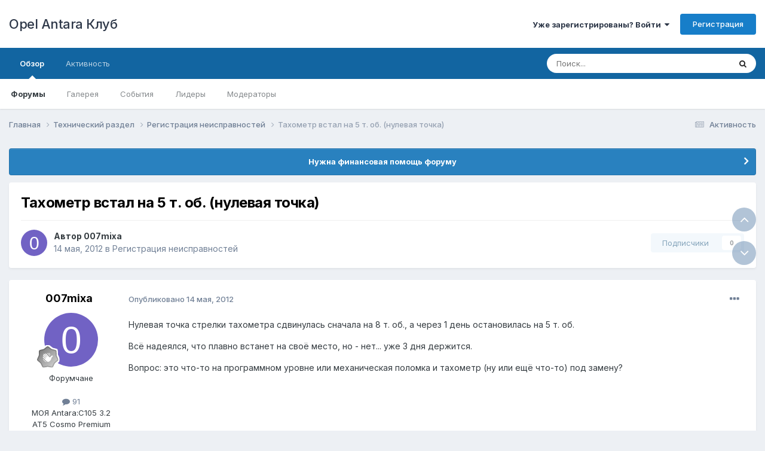

--- FILE ---
content_type: text/html;charset=UTF-8
request_url: https://www.antara-club.ru/topic/3397-tahometr-vstal-na-5-t-ob-nulevaya-tochka/
body_size: 17476
content:
<!DOCTYPE html>
<html lang="ru-RU" dir="ltr">
	<head>
		<meta charset="utf-8">
        
		<title>Тахометр встал на 5 т. об. (нулевая точка) - Регистрация неисправностей - Opel Antara Клуб</title>
		
		
		
		

	<meta name="viewport" content="width=device-width, initial-scale=1">


	
	


	<meta name="twitter:card" content="summary" />




	
		
			
				<meta property="og:title" content="Тахометр встал на 5 т. об. (нулевая точка)">
			
		
	

	
		
			
				<meta property="og:type" content="website">
			
		
	

	
		
			
				<meta property="og:url" content="https://www.antara-club.ru/topic/3397-tahometr-vstal-na-5-t-ob-nulevaya-tochka/">
			
		
	

	
		
			
				<meta name="description" content="Нулевая точка стрелки тахометра сдвинулась сначала на 8 т. об., а через 1 день остановилась на 5 т. об. Всё надеялся, что плавно встанет на своё место, но - нет... уже 3 дня держится. Вопрос: это что-то на программном уровне или механическая поломка и тахометр (ну или ещё что-то) под замену?">
			
		
	

	
		
			
				<meta property="og:description" content="Нулевая точка стрелки тахометра сдвинулась сначала на 8 т. об., а через 1 день остановилась на 5 т. об. Всё надеялся, что плавно встанет на своё место, но - нет... уже 3 дня держится. Вопрос: это что-то на программном уровне или механическая поломка и тахометр (ну или ещё что-то) под замену?">
			
		
	

	
		
			
				<meta property="og:updated_time" content="2013-07-25T16:16:20Z">
			
		
	

	
		
			
				<meta property="og:site_name" content="Opel Antara Клуб">
			
		
	

	
		
			
				<meta property="og:locale" content="ru_RU">
			
		
	


	
		<link rel="canonical" href="https://www.antara-club.ru/topic/3397-tahometr-vstal-na-5-t-ob-nulevaya-tochka/" />
	





<link rel="manifest" href="https://www.antara-club.ru/manifest.webmanifest/">
<meta name="msapplication-config" content="https://www.antara-club.ru/browserconfig.xml/">
<meta name="msapplication-starturl" content="/">
<meta name="application-name" content="Opel Antara Клуб">
<meta name="apple-mobile-web-app-title" content="Opel Antara Клуб">

	<meta name="theme-color" content="#ffffff">










<link rel="preload" href="//www.antara-club.ru/applications/core/interface/font/fontawesome-webfont.woff2?v=4.7.0" as="font" crossorigin="anonymous">
		


	<link rel="preconnect" href="https://fonts.googleapis.com">
	<link rel="preconnect" href="https://fonts.gstatic.com" crossorigin>
	
		<link href="https://fonts.googleapis.com/css2?family=Inter:wght@300;400;500;600;700&display=swap" rel="stylesheet">
	



	<link rel='stylesheet' href='https://www.antara-club.ru/uploads/css_built_1/341e4a57816af3ba440d891ca87450ff_framework.css?v=b11c1691c71763399973' media='all'>

	<link rel='stylesheet' href='https://www.antara-club.ru/uploads/css_built_1/05e81b71abe4f22d6eb8d1a929494829_responsive.css?v=b11c1691c71763399973' media='all'>

	<link rel='stylesheet' href='https://www.antara-club.ru/uploads/css_built_1/20446cf2d164adcc029377cb04d43d17_flags.css?v=b11c1691c71763399973' media='all'>

	<link rel='stylesheet' href='https://www.antara-club.ru/uploads/css_built_1/90eb5adf50a8c640f633d47fd7eb1778_core.css?v=b11c1691c71763399973' media='all'>

	<link rel='stylesheet' href='https://www.antara-club.ru/uploads/css_built_1/5a0da001ccc2200dc5625c3f3934497d_core_responsive.css?v=b11c1691c71763399973' media='all'>

	<link rel='stylesheet' href='https://www.antara-club.ru/uploads/css_built_1/62e269ced0fdab7e30e026f1d30ae516_forums.css?v=b11c1691c71763399973' media='all'>

	<link rel='stylesheet' href='https://www.antara-club.ru/uploads/css_built_1/76e62c573090645fb99a15a363d8620e_forums_responsive.css?v=b11c1691c71763399973' media='all'>

	<link rel='stylesheet' href='https://www.antara-club.ru/uploads/css_built_1/ebdea0c6a7dab6d37900b9190d3ac77b_topics.css?v=b11c1691c71763399973' media='all'>





<link rel='stylesheet' href='https://www.antara-club.ru/uploads/css_built_1/258adbb6e4f3e83cd3b355f84e3fa002_custom.css?v=b11c1691c71763399973' media='all'>




		
		

	</head>
	<body class='ipsApp ipsApp_front ipsJS_none ipsClearfix' data-controller='core.front.core.app' data-message="" data-pageApp='forums' data-pageLocation='front' data-pageModule='forums' data-pageController='topic' data-pageID='3397'  >
		
        

        

		<a href='#ipsLayout_mainArea' class='ipsHide' title='Перейти к основному содержанию на этой странице' accesskey='m'>Перейти к содержанию</a>
		





		<div id='ipsLayout_header' class='ipsClearfix'>
			<header>
				<div class='ipsLayout_container'>
					

<a href='https://www.antara-club.ru/' id='elSiteTitle' accesskey='1'>Opel Antara Клуб</a>

					
						

	<ul id='elUserNav' class='ipsList_inline cSignedOut ipsResponsive_showDesktop'>
		
        
		
        
        
            
            <li id='elSignInLink'>
                <a href='https://www.antara-club.ru/login/' data-ipsMenu-closeOnClick="false" data-ipsMenu id='elUserSignIn'>
                    Уже зарегистрированы? Войти &nbsp;<i class='fa fa-caret-down'></i>
                </a>
                
<div id='elUserSignIn_menu' class='ipsMenu ipsMenu_auto ipsHide'>
	<form accept-charset='utf-8' method='post' action='https://www.antara-club.ru/login/'>
		<input type="hidden" name="csrfKey" value="440d7a68d24f35311b25b4bfd7e96c53">
		<input type="hidden" name="ref" value="aHR0cHM6Ly93d3cuYW50YXJhLWNsdWIucnUvdG9waWMvMzM5Ny10YWhvbWV0ci12c3RhbC1uYS01LXQtb2ItbnVsZXZheWEtdG9jaGthLw==">
		<div data-role="loginForm">
			
			
			
				
<div class="ipsPad ipsForm ipsForm_vertical">
	<h4 class="ipsType_sectionHead">Войти</h4>
	<br><br>
	<ul class='ipsList_reset'>
		<li class="ipsFieldRow ipsFieldRow_noLabel ipsFieldRow_fullWidth">
			
			
				<input type="text" placeholder="Отображаемое имя или email адрес" name="auth" autocomplete="email">
			
		</li>
		<li class="ipsFieldRow ipsFieldRow_noLabel ipsFieldRow_fullWidth">
			<input type="password" placeholder="Пароль" name="password" autocomplete="current-password">
		</li>
		<li class="ipsFieldRow ipsFieldRow_checkbox ipsClearfix">
			<span class="ipsCustomInput">
				<input type="checkbox" name="remember_me" id="remember_me_checkbox" value="1" checked aria-checked="true">
				<span></span>
			</span>
			<div class="ipsFieldRow_content">
				<label class="ipsFieldRow_label" for="remember_me_checkbox">Запомнить</label>
				<span class="ipsFieldRow_desc">Не рекомендуется для компьютеров с общим доступом</span>
			</div>
		</li>
		<li class="ipsFieldRow ipsFieldRow_fullWidth">
			<button type="submit" name="_processLogin" value="usernamepassword" class="ipsButton ipsButton_primary ipsButton_small" id="elSignIn_submit">Войти</button>
			
				<p class="ipsType_right ipsType_small">
					
						<a href='https://www.antara-club.ru/lostpassword/' data-ipsDialog data-ipsDialog-title='Забыли пароль?'>
					
					Забыли пароль?</a>
				</p>
			
		</li>
	</ul>
</div>
			
		</div>
	</form>
</div>
            </li>
            
        
		
			<li>
				
					<a href='https://www.antara-club.ru/register/'  id='elRegisterButton' class='ipsButton ipsButton_normal ipsButton_primary'>Регистрация</a>
				
			</li>
		
	</ul>

						
<ul class='ipsMobileHamburger ipsList_reset ipsResponsive_hideDesktop'>
	<li data-ipsDrawer data-ipsDrawer-drawerElem='#elMobileDrawer'>
		<a href='#'>
			
			
				
			
			
			
			<i class='fa fa-navicon'></i>
		</a>
	</li>
</ul>
					
				</div>
			</header>
			

	<nav data-controller='core.front.core.navBar' class=' ipsResponsive_showDesktop'>
		<div class='ipsNavBar_primary ipsLayout_container '>
			<ul data-role="primaryNavBar" class='ipsClearfix'>
				


	
		
		
			
		
		<li class='ipsNavBar_active' data-active id='elNavSecondary_1' data-role="navBarItem" data-navApp="core" data-navExt="CustomItem">
			
			
				<a href="https://www.antara-club.ru"  data-navItem-id="1" data-navDefault>
					Обзор<span class='ipsNavBar_active__identifier'></span>
				</a>
			
			
				<ul class='ipsNavBar_secondary ' data-role='secondaryNavBar'>
					


	
		
		
			
		
		<li class='ipsNavBar_active' data-active id='elNavSecondary_10' data-role="navBarItem" data-navApp="forums" data-navExt="Forums">
			
			
				<a href="https://www.antara-club.ru"  data-navItem-id="10" data-navDefault>
					Форумы<span class='ipsNavBar_active__identifier'></span>
				</a>
			
			
		</li>
	
	

	
		
		
		<li  id='elNavSecondary_12' data-role="navBarItem" data-navApp="gallery" data-navExt="Gallery">
			
			
				<a href="https://www.antara-club.ru/gallery/"  data-navItem-id="12" >
					Галерея<span class='ipsNavBar_active__identifier'></span>
				</a>
			
			
		</li>
	
	

	
		
		
		<li  id='elNavSecondary_11' data-role="navBarItem" data-navApp="calendar" data-navExt="Calendar">
			
			
				<a href="https://www.antara-club.ru/events/"  data-navItem-id="11" >
					События<span class='ipsNavBar_active__identifier'></span>
				</a>
			
			
		</li>
	
	

	
	

	
		
		
		<li  id='elNavSecondary_17' data-role="navBarItem" data-navApp="core" data-navExt="Leaderboard">
			
			
				<a href="https://www.antara-club.ru/leaderboard/"  data-navItem-id="17" >
					Лидеры<span class='ipsNavBar_active__identifier'></span>
				</a>
			
			
		</li>
	
	

	
		
		
		<li  id='elNavSecondary_15' data-role="navBarItem" data-navApp="core" data-navExt="StaffDirectory">
			
			
				<a href="https://www.antara-club.ru/staff/"  data-navItem-id="15" >
					Модераторы<span class='ipsNavBar_active__identifier'></span>
				</a>
			
			
		</li>
	
	

	
	

					<li class='ipsHide' id='elNavigationMore_1' data-role='navMore'>
						<a href='#' data-ipsMenu data-ipsMenu-appendTo='#elNavigationMore_1' id='elNavigationMore_1_dropdown'>Больше <i class='fa fa-caret-down'></i></a>
						<ul class='ipsHide ipsMenu ipsMenu_auto' id='elNavigationMore_1_dropdown_menu' data-role='moreDropdown'></ul>
					</li>
				</ul>
			
		</li>
	
	

	
		
		
		<li  id='elNavSecondary_2' data-role="navBarItem" data-navApp="core" data-navExt="CustomItem">
			
			
				<a href="https://www.antara-club.ru/discover/"  data-navItem-id="2" >
					Активность<span class='ipsNavBar_active__identifier'></span>
				</a>
			
			
				<ul class='ipsNavBar_secondary ipsHide' data-role='secondaryNavBar'>
					


	
	

	
		
		
		<li  id='elNavSecondary_8' data-role="navBarItem" data-navApp="core" data-navExt="Search">
			
			
				<a href="https://www.antara-club.ru/search/"  data-navItem-id="8" >
					Поиск<span class='ipsNavBar_active__identifier'></span>
				</a>
			
			
		</li>
	
	

	
	

	
	

	
	

	
		
		
		<li  id='elNavSecondary_4' data-role="navBarItem" data-navApp="core" data-navExt="AllActivity">
			
			
				<a href="https://www.antara-club.ru/discover/"  data-navItem-id="4" >
					Активность<span class='ipsNavBar_active__identifier'></span>
				</a>
			
			
		</li>
	
	

					<li class='ipsHide' id='elNavigationMore_2' data-role='navMore'>
						<a href='#' data-ipsMenu data-ipsMenu-appendTo='#elNavigationMore_2' id='elNavigationMore_2_dropdown'>Больше <i class='fa fa-caret-down'></i></a>
						<ul class='ipsHide ipsMenu ipsMenu_auto' id='elNavigationMore_2_dropdown_menu' data-role='moreDropdown'></ul>
					</li>
				</ul>
			
		</li>
	
	

				<li class='ipsHide' id='elNavigationMore' data-role='navMore'>
					<a href='#' data-ipsMenu data-ipsMenu-appendTo='#elNavigationMore' id='elNavigationMore_dropdown'>Больше</a>
					<ul class='ipsNavBar_secondary ipsHide' data-role='secondaryNavBar'>
						<li class='ipsHide' id='elNavigationMore_more' data-role='navMore'>
							<a href='#' data-ipsMenu data-ipsMenu-appendTo='#elNavigationMore_more' id='elNavigationMore_more_dropdown'>Больше <i class='fa fa-caret-down'></i></a>
							<ul class='ipsHide ipsMenu ipsMenu_auto' id='elNavigationMore_more_dropdown_menu' data-role='moreDropdown'></ul>
						</li>
					</ul>
				</li>
			</ul>
			

	<div id="elSearchWrapper">
		<div id='elSearch' data-controller="core.front.core.quickSearch">
			<form accept-charset='utf-8' action='//www.antara-club.ru/search/?do=quicksearch' method='post'>
                <input type='search' id='elSearchField' placeholder='Поиск...' name='q' autocomplete='off' aria-label='Поиск'>
                <details class='cSearchFilter'>
                    <summary class='cSearchFilter__text'></summary>
                    <ul class='cSearchFilter__menu'>
                        
                        <li><label><input type="radio" name="type" value="all" ><span class='cSearchFilter__menuText'>Везде</span></label></li>
                        
                            
                                <li><label><input type="radio" name="type" value='contextual_{&quot;type&quot;:&quot;forums_topic&quot;,&quot;nodes&quot;:43}' checked><span class='cSearchFilter__menuText'>Этот форум</span></label></li>
                            
                                <li><label><input type="radio" name="type" value='contextual_{&quot;type&quot;:&quot;forums_topic&quot;,&quot;item&quot;:3397}' checked><span class='cSearchFilter__menuText'>Эта тема</span></label></li>
                            
                        
                        
                            <li><label><input type="radio" name="type" value="core_statuses_status"><span class='cSearchFilter__menuText'>Обновления статусов</span></label></li>
                        
                            <li><label><input type="radio" name="type" value="forums_topic"><span class='cSearchFilter__menuText'>Темы</span></label></li>
                        
                            <li><label><input type="radio" name="type" value="calendar_event"><span class='cSearchFilter__menuText'>События</span></label></li>
                        
                            <li><label><input type="radio" name="type" value="gallery_image"><span class='cSearchFilter__menuText'>Изображения</span></label></li>
                        
                            <li><label><input type="radio" name="type" value="gallery_album_item"><span class='cSearchFilter__menuText'>Альбомы</span></label></li>
                        
                            <li><label><input type="radio" name="type" value="core_members"><span class='cSearchFilter__menuText'>Пользователи</span></label></li>
                        
                    </ul>
                </details>
				<button class='cSearchSubmit' type="submit" aria-label='Поиск'><i class="fa fa-search"></i></button>
			</form>
		</div>
	</div>

		</div>
	</nav>

			
<ul id='elMobileNav' class='ipsResponsive_hideDesktop' data-controller='core.front.core.mobileNav'>
	
		
			
			
				
				
			
				
					<li id='elMobileBreadcrumb'>
						<a href='https://www.antara-club.ru/forum/43-registratsiya-neispravnostey/'>
							<span>Регистрация неисправностей</span>
						</a>
					</li>
				
				
			
				
				
			
		
	
	
	
	<li >
		<a data-action="defaultStream" href='https://www.antara-club.ru/discover/'><i class="fa fa-newspaper-o" aria-hidden="true"></i></a>
	</li>

	

	
		<li class='ipsJS_show'>
			<a href='https://www.antara-club.ru/search/'><i class='fa fa-search'></i></a>
		</li>
	
</ul>
		</div>
		<main id='ipsLayout_body' class='ipsLayout_container'>
			<div id='ipsLayout_contentArea'>
				<div id='ipsLayout_contentWrapper'>
					
<nav class='ipsBreadcrumb ipsBreadcrumb_top ipsFaded_withHover'>
	

	<ul class='ipsList_inline ipsPos_right'>
		
		<li >
			<a data-action="defaultStream" class='ipsType_light '  href='https://www.antara-club.ru/discover/'><i class="fa fa-newspaper-o" aria-hidden="true"></i> <span>Активность</span></a>
		</li>
		
	</ul>

	<ul data-role="breadcrumbList">
		<li>
			<a title="Главная" href='https://www.antara-club.ru/'>
				<span>Главная <i class='fa fa-angle-right'></i></span>
			</a>
		</li>
		
		
			<li>
				
					<a href='https://www.antara-club.ru/forum/35-tehnicheskiy-razdel/'>
						<span>Технический раздел <i class='fa fa-angle-right' aria-hidden="true"></i></span>
					</a>
				
			</li>
		
			<li>
				
					<a href='https://www.antara-club.ru/forum/43-registratsiya-neispravnostey/'>
						<span>Регистрация неисправностей <i class='fa fa-angle-right' aria-hidden="true"></i></span>
					</a>
				
			</li>
		
			<li>
				
					Тахометр встал на 5 т. об. (нулевая точка)
				
			</li>
		
	</ul>
</nav>
					
					<div id='ipsLayout_mainArea'>
						
						
						
						

	


	<div class='cAnnouncementsContent'>
		
		<div class='cAnnouncementContentTop ipsAnnouncement ipsMessage_information ipsType_center'>
            
            <a href='https://www.antara-club.ru/topic/8387-nuzhna-pomosch-forumu/page/6/#findComment-355282' target="_blank" rel='noopener'>Нужна финансовая помощь форуму</a>
            
		</div>
		
	</div>



						



<div class='ipsPageHeader ipsResponsive_pull ipsBox ipsPadding sm:ipsPadding:half ipsMargin_bottom'>
		
	
	<div class='ipsFlex ipsFlex-ai:center ipsFlex-fw:wrap ipsGap:4'>
		<div class='ipsFlex-flex:11'>
			<h1 class='ipsType_pageTitle ipsContained_container'>
				

				
				
					<span class='ipsType_break ipsContained'>
						<span>Тахометр встал на 5 т. об. (нулевая точка)</span>
					</span>
				
			</h1>
			
			
		</div>
		
	</div>
	<hr class='ipsHr'>
	<div class='ipsPageHeader__meta ipsFlex ipsFlex-jc:between ipsFlex-ai:center ipsFlex-fw:wrap ipsGap:3'>
		<div class='ipsFlex-flex:11'>
			<div class='ipsPhotoPanel ipsPhotoPanel_mini ipsPhotoPanel_notPhone ipsClearfix'>
				


	<a href="https://www.antara-club.ru/profile/2864-007mixa/" rel="nofollow" data-ipsHover data-ipsHover-width="370" data-ipsHover-target="https://www.antara-club.ru/profile/2864-007mixa/?do=hovercard" class="ipsUserPhoto ipsUserPhoto_mini" title="Перейти в профиль 007mixa">
		<img src='data:image/svg+xml,%3Csvg%20xmlns%3D%22http%3A%2F%2Fwww.w3.org%2F2000%2Fsvg%22%20viewBox%3D%220%200%201024%201024%22%20style%3D%22background%3A%237162c4%22%3E%3Cg%3E%3Ctext%20text-anchor%3D%22middle%22%20dy%3D%22.35em%22%20x%3D%22512%22%20y%3D%22512%22%20fill%3D%22%23ffffff%22%20font-size%3D%22700%22%20font-family%3D%22-apple-system%2C%20BlinkMacSystemFont%2C%20Roboto%2C%20Helvetica%2C%20Arial%2C%20sans-serif%22%3E0%3C%2Ftext%3E%3C%2Fg%3E%3C%2Fsvg%3E' alt='007mixa' loading="lazy">
	</a>

				<div>
					<p class='ipsType_reset ipsType_blendLinks'>
						<span class='ipsType_normal'>
						
							<strong>Автор 


<a href='https://www.antara-club.ru/profile/2864-007mixa/' rel="nofollow" data-ipsHover data-ipsHover-width='370' data-ipsHover-target='https://www.antara-club.ru/profile/2864-007mixa/?do=hovercard&amp;referrer=https%253A%252F%252Fwww.antara-club.ru%252Ftopic%252F3397-tahometr-vstal-na-5-t-ob-nulevaya-tochka%252F' title="Перейти в профиль 007mixa" class="ipsType_break">007mixa</a></strong><br />
							<span class='ipsType_light'><time datetime='2012-05-14T12:46:36Z' title='05/14/12 12:46' data-short='13 г.'>14 мая, 2012</time> в <a href="https://www.antara-club.ru/forum/43-registratsiya-neispravnostey/">Регистрация неисправностей</a></span>
						
						</span>
					</p>
				</div>
			</div>
		</div>
		
			<div class='ipsFlex-flex:01 ipsResponsive_hidePhone'>
				<div class='ipsShareLinks'>
					
						


					
					
                    

					



					

<div data-followApp='forums' data-followArea='topic' data-followID='3397' data-controller='core.front.core.followButton'>
	

	<a href='https://www.antara-club.ru/login/' rel="nofollow" class="ipsFollow ipsPos_middle ipsButton ipsButton_light ipsButton_verySmall ipsButton_disabled" data-role="followButton" data-ipsTooltip title='Авторизация'>
		<span>Подписчики</span>
		<span class='ipsCommentCount'>0</span>
	</a>

</div>
				</div>
			</div>
					
	</div>
	
	
</div>








<div class='ipsClearfix'>
	<ul class="ipsToolList ipsToolList_horizontal ipsClearfix ipsSpacer_both ipsResponsive_hidePhone">
		
		
		
	</ul>
</div>

<div id='comments' data-controller='core.front.core.commentFeed,forums.front.topic.view, core.front.core.ignoredComments' data-autoPoll data-baseURL='https://www.antara-club.ru/topic/3397-tahometr-vstal-na-5-t-ob-nulevaya-tochka/' data-lastPage data-feedID='topic-3397' class='cTopic ipsClear ipsSpacer_top'>
	
			
	

	

<div data-controller='core.front.core.recommendedComments' data-url='https://www.antara-club.ru/topic/3397-tahometr-vstal-na-5-t-ob-nulevaya-tochka/?recommended=comments' class='ipsRecommendedComments ipsHide'>
	<div data-role="recommendedComments">
		<h2 class='ipsType_sectionHead ipsType_large ipsType_bold ipsMargin_bottom'>Рекомендуемые сообщения</h2>
		
	</div>
</div>
	
	<div id="elPostFeed" data-role='commentFeed' data-controller='core.front.core.moderation' >
		<form action="https://www.antara-club.ru/topic/3397-tahometr-vstal-na-5-t-ob-nulevaya-tochka/?csrfKey=440d7a68d24f35311b25b4bfd7e96c53&amp;do=multimodComment" method="post" data-ipsPageAction data-role='moderationTools'>
			
			
				

					

					
					



<a id='findComment-67958'></a>
<a id='comment-67958'></a>
<article  id='elComment_67958' class='cPost ipsBox ipsResponsive_pull  ipsComment  ipsComment_parent ipsClearfix ipsClear ipsColumns ipsColumns_noSpacing ipsColumns_collapsePhone    '>
	

	

	<div class='cAuthorPane_mobile ipsResponsive_showPhone'>
		<div class='cAuthorPane_photo'>
			<div class='cAuthorPane_photoWrap'>
				


	<a href="https://www.antara-club.ru/profile/2864-007mixa/" rel="nofollow" data-ipsHover data-ipsHover-width="370" data-ipsHover-target="https://www.antara-club.ru/profile/2864-007mixa/?do=hovercard" class="ipsUserPhoto ipsUserPhoto_large" title="Перейти в профиль 007mixa">
		<img src='data:image/svg+xml,%3Csvg%20xmlns%3D%22http%3A%2F%2Fwww.w3.org%2F2000%2Fsvg%22%20viewBox%3D%220%200%201024%201024%22%20style%3D%22background%3A%237162c4%22%3E%3Cg%3E%3Ctext%20text-anchor%3D%22middle%22%20dy%3D%22.35em%22%20x%3D%22512%22%20y%3D%22512%22%20fill%3D%22%23ffffff%22%20font-size%3D%22700%22%20font-family%3D%22-apple-system%2C%20BlinkMacSystemFont%2C%20Roboto%2C%20Helvetica%2C%20Arial%2C%20sans-serif%22%3E0%3C%2Ftext%3E%3C%2Fg%3E%3C%2Fsvg%3E' alt='007mixa' loading="lazy">
	</a>

				
				
					<a href="https://www.antara-club.ru/profile/2864-007mixa/badges/" rel="nofollow">
						
<img src='https://www.antara-club.ru/uploads/monthly_2023_08/1_Newbie.svg' loading="lazy" alt="Новичок" class="cAuthorPane_badge cAuthorPane_badge--rank ipsOutline ipsOutline:2px" data-ipsTooltip title="Звание: Новичок (1/14)">
					</a>
				
			</div>
		</div>
		<div class='cAuthorPane_content'>
			<h3 class='ipsType_sectionHead cAuthorPane_author ipsType_break ipsType_blendLinks ipsFlex ipsFlex-ai:center'>
				


<a href='https://www.antara-club.ru/profile/2864-007mixa/' rel="nofollow" data-ipsHover data-ipsHover-width='370' data-ipsHover-target='https://www.antara-club.ru/profile/2864-007mixa/?do=hovercard&amp;referrer=https%253A%252F%252Fwww.antara-club.ru%252Ftopic%252F3397-tahometr-vstal-na-5-t-ob-nulevaya-tochka%252F' title="Перейти в профиль 007mixa" class="ipsType_break">007mixa</a>
			</h3>
			<div class='ipsType_light ipsType_reset'>
			    <a href='https://www.antara-club.ru/topic/3397-tahometr-vstal-na-5-t-ob-nulevaya-tochka/#findComment-67958' rel="nofollow" class='ipsType_blendLinks'>Опубликовано <time datetime='2012-05-14T12:46:36Z' title='05/14/12 12:46' data-short='13 г.'>14 мая, 2012</time></a>
				
			</div>
		</div>
	</div>
	<aside class='ipsComment_author cAuthorPane ipsColumn ipsColumn_medium ipsResponsive_hidePhone'>
		<h3 class='ipsType_sectionHead cAuthorPane_author ipsType_blendLinks ipsType_break'><strong>


<a href='https://www.antara-club.ru/profile/2864-007mixa/' rel="nofollow" data-ipsHover data-ipsHover-width='370' data-ipsHover-target='https://www.antara-club.ru/profile/2864-007mixa/?do=hovercard&amp;referrer=https%253A%252F%252Fwww.antara-club.ru%252Ftopic%252F3397-tahometr-vstal-na-5-t-ob-nulevaya-tochka%252F' title="Перейти в профиль 007mixa" class="ipsType_break">007mixa</a></strong>
			
		</h3>
		<ul class='cAuthorPane_info ipsList_reset'>
			<li data-role='photo' class='cAuthorPane_photo'>
				<div class='cAuthorPane_photoWrap'>
					


	<a href="https://www.antara-club.ru/profile/2864-007mixa/" rel="nofollow" data-ipsHover data-ipsHover-width="370" data-ipsHover-target="https://www.antara-club.ru/profile/2864-007mixa/?do=hovercard" class="ipsUserPhoto ipsUserPhoto_large" title="Перейти в профиль 007mixa">
		<img src='data:image/svg+xml,%3Csvg%20xmlns%3D%22http%3A%2F%2Fwww.w3.org%2F2000%2Fsvg%22%20viewBox%3D%220%200%201024%201024%22%20style%3D%22background%3A%237162c4%22%3E%3Cg%3E%3Ctext%20text-anchor%3D%22middle%22%20dy%3D%22.35em%22%20x%3D%22512%22%20y%3D%22512%22%20fill%3D%22%23ffffff%22%20font-size%3D%22700%22%20font-family%3D%22-apple-system%2C%20BlinkMacSystemFont%2C%20Roboto%2C%20Helvetica%2C%20Arial%2C%20sans-serif%22%3E0%3C%2Ftext%3E%3C%2Fg%3E%3C%2Fsvg%3E' alt='007mixa' loading="lazy">
	</a>

					
					
						
<img src='https://www.antara-club.ru/uploads/monthly_2023_08/1_Newbie.svg' loading="lazy" alt="Новичок" class="cAuthorPane_badge cAuthorPane_badge--rank ipsOutline ipsOutline:2px" data-ipsTooltip title="Звание: Новичок (1/14)">
					
				</div>
			</li>
			
				<li data-role='group'>Форумчане</li>
				
			
			
				<li data-role='stats' class='ipsMargin_top'>
					<ul class="ipsList_reset ipsType_light ipsFlex ipsFlex-ai:center ipsFlex-jc:center ipsGap_row:2 cAuthorPane_stats">
						<li>
							
								<a href="https://www.antara-club.ru/profile/2864-007mixa/content/" rel="nofollow" title="91 сообщение" data-ipsTooltip class="ipsType_blendLinks">
							
								<i class="fa fa-comment"></i> 91
							
								</a>
							
						</li>
						
					</ul>
				</li>
			
			
				

	
	<li data-role='custom-field' class='ipsResponsive_hidePhone ipsType_break'>
		
<span class='ft'>МОЯ Antara:</span><span class='fc'>C105 3.2 AT5 Cosmo Premium</span>
	</li>
	
	<li data-role='custom-field' class='ipsResponsive_hidePhone ipsType_break'>
		
<span class='ft'>Пол:</span><span class='fc'>мужской</span>
	</li>
	
	<li data-role='custom-field' class='ipsResponsive_hidePhone ipsType_break'>
		
<span class='ft'>Город:</span><span class='fc'>Москва, ВАО</span>
	</li>
	

			
		</ul>
	</aside>
	<div class='ipsColumn ipsColumn_fluid ipsMargin:none'>
		

<div id='comment-67958_wrap' data-controller='core.front.core.comment' data-commentApp='forums' data-commentType='forums' data-commentID="67958" data-quoteData='{&quot;userid&quot;:2864,&quot;username&quot;:&quot;007mixa&quot;,&quot;timestamp&quot;:1336999596,&quot;contentapp&quot;:&quot;forums&quot;,&quot;contenttype&quot;:&quot;forums&quot;,&quot;contentid&quot;:3397,&quot;contentclass&quot;:&quot;forums_Topic&quot;,&quot;contentcommentid&quot;:67958}' class='ipsComment_content ipsType_medium'>

	<div class='ipsComment_meta ipsType_light ipsFlex ipsFlex-ai:center ipsFlex-jc:between ipsFlex-fd:row-reverse'>
		<div class='ipsType_light ipsType_reset ipsType_blendLinks ipsComment_toolWrap'>
			<div class='ipsResponsive_hidePhone ipsComment_badges'>
				<ul class='ipsList_reset ipsFlex ipsFlex-jc:end ipsFlex-fw:wrap ipsGap:2 ipsGap_row:1'>
					
					
					
					
					
				</ul>
			</div>
			<ul class='ipsList_reset ipsComment_tools'>
				<li>
					<a href='#elControls_67958_menu' class='ipsComment_ellipsis' id='elControls_67958' title='Ещё...' data-ipsMenu data-ipsMenu-appendTo='#comment-67958_wrap'><i class='fa fa-ellipsis-h'></i></a>
					<ul id='elControls_67958_menu' class='ipsMenu ipsMenu_narrow ipsHide'>
						
							<li class='ipsMenu_item'><a href='https://www.antara-club.ru/topic/3397-tahometr-vstal-na-5-t-ob-nulevaya-tochka/?do=reportComment&amp;comment=67958' data-ipsDialog data-ipsDialog-remoteSubmit data-ipsDialog-size='medium' data-ipsDialog-flashMessage='Спасибо за вашу жалобу' data-ipsDialog-title="Жалоба" data-action='reportComment' title='Пожаловаться на контент'>Жалоба</a></li>
						
						
                        
						
						
						
							
								
							
							
							
							
							
							
						
					</ul>
				</li>
				
			</ul>
		</div>

		<div class='ipsType_reset ipsResponsive_hidePhone'>
		   
		   Опубликовано <time datetime='2012-05-14T12:46:36Z' title='05/14/12 12:46' data-short='13 г.'>14 мая, 2012</time>
		   
			
			<span class='ipsResponsive_hidePhone'>
				
				
			</span>
		</div>
	</div>

	

    

	<div class='cPost_contentWrap'>
		
		<div data-role='commentContent' class='ipsType_normal ipsType_richText ipsPadding_bottom ipsContained' data-controller='core.front.core.lightboxedImages'>
			<p>Нулевая точка стрелки тахометра сдвинулась сначала на 8 т. об., а через 1 день остановилась на 5 т. об. </p><p>Всё надеялся, что плавно встанет на своё место, но - нет... уже 3 дня держится. </p><p>Вопрос: это что-то на программном уровне или механическая поломка и тахометр (ну или ещё что-то) под замену?</p>

			
		</div>

		

		
	</div>

	
    
</div>
	</div>
</article>
					
					
					
				

					

					
					



<a id='findComment-67981'></a>
<a id='comment-67981'></a>
<article  id='elComment_67981' class='cPost ipsBox ipsResponsive_pull  ipsComment  ipsComment_parent ipsClearfix ipsClear ipsColumns ipsColumns_noSpacing ipsColumns_collapsePhone    '>
	

	

	<div class='cAuthorPane_mobile ipsResponsive_showPhone'>
		<div class='cAuthorPane_photo'>
			<div class='cAuthorPane_photoWrap'>
				


	<a href="https://www.antara-club.ru/profile/256-viktoraleksandrovich/" rel="nofollow" data-ipsHover data-ipsHover-width="370" data-ipsHover-target="https://www.antara-club.ru/profile/256-viktoraleksandrovich/?do=hovercard" class="ipsUserPhoto ipsUserPhoto_large" title="Перейти в профиль ВикторАлександрович">
		<img src='https://www.antara-club.ru/uploads/profile/photo-thumb-256.gif' alt='ВикторАлександрович' loading="lazy">
	</a>

				
				
					<a href="https://www.antara-club.ru/profile/256-viktoraleksandrovich/badges/" rel="nofollow">
						
<img src='https://www.antara-club.ru/uploads/monthly_2023_08/6_Enthusiast.svg' loading="lazy" alt="Энтузиаст" class="cAuthorPane_badge cAuthorPane_badge--rank ipsOutline ipsOutline:2px" data-ipsTooltip title="Звание: Энтузиаст (6/14)">
					</a>
				
			</div>
		</div>
		<div class='cAuthorPane_content'>
			<h3 class='ipsType_sectionHead cAuthorPane_author ipsType_break ipsType_blendLinks ipsFlex ipsFlex-ai:center'>
				


<a href='https://www.antara-club.ru/profile/256-viktoraleksandrovich/' rel="nofollow" data-ipsHover data-ipsHover-width='370' data-ipsHover-target='https://www.antara-club.ru/profile/256-viktoraleksandrovich/?do=hovercard&amp;referrer=https%253A%252F%252Fwww.antara-club.ru%252Ftopic%252F3397-tahometr-vstal-na-5-t-ob-nulevaya-tochka%252F' title="Перейти в профиль ВикторАлександрович" class="ipsType_break">ВикторАлександрович</a>
			</h3>
			<div class='ipsType_light ipsType_reset'>
			    <a href='https://www.antara-club.ru/topic/3397-tahometr-vstal-na-5-t-ob-nulevaya-tochka/#findComment-67981' rel="nofollow" class='ipsType_blendLinks'>Опубликовано <time datetime='2012-05-14T15:30:32Z' title='05/14/12 15:30' data-short='13 г.'>14 мая, 2012</time></a>
				
			</div>
		</div>
	</div>
	<aside class='ipsComment_author cAuthorPane ipsColumn ipsColumn_medium ipsResponsive_hidePhone'>
		<h3 class='ipsType_sectionHead cAuthorPane_author ipsType_blendLinks ipsType_break'><strong>


<a href='https://www.antara-club.ru/profile/256-viktoraleksandrovich/' rel="nofollow" data-ipsHover data-ipsHover-width='370' data-ipsHover-target='https://www.antara-club.ru/profile/256-viktoraleksandrovich/?do=hovercard&amp;referrer=https%253A%252F%252Fwww.antara-club.ru%252Ftopic%252F3397-tahometr-vstal-na-5-t-ob-nulevaya-tochka%252F' title="Перейти в профиль ВикторАлександрович" class="ipsType_break">ВикторАлександрович</a></strong>
			
		</h3>
		<ul class='cAuthorPane_info ipsList_reset'>
			<li data-role='photo' class='cAuthorPane_photo'>
				<div class='cAuthorPane_photoWrap'>
					


	<a href="https://www.antara-club.ru/profile/256-viktoraleksandrovich/" rel="nofollow" data-ipsHover data-ipsHover-width="370" data-ipsHover-target="https://www.antara-club.ru/profile/256-viktoraleksandrovich/?do=hovercard" class="ipsUserPhoto ipsUserPhoto_large" title="Перейти в профиль ВикторАлександрович">
		<img src='https://www.antara-club.ru/uploads/profile/photo-thumb-256.gif' alt='ВикторАлександрович' loading="lazy">
	</a>

					
					
						
<img src='https://www.antara-club.ru/uploads/monthly_2023_08/6_Enthusiast.svg' loading="lazy" alt="Энтузиаст" class="cAuthorPane_badge cAuthorPane_badge--rank ipsOutline ipsOutline:2px" data-ipsTooltip title="Звание: Энтузиаст (6/14)">
					
				</div>
			</li>
			
				<li data-role='group'>Почетные Форумчане</li>
				
			
			
				<li data-role='stats' class='ipsMargin_top'>
					<ul class="ipsList_reset ipsType_light ipsFlex ipsFlex-ai:center ipsFlex-jc:center ipsGap_row:2 cAuthorPane_stats">
						<li>
							
								<a href="https://www.antara-club.ru/profile/256-viktoraleksandrovich/content/" rel="nofollow" title="5051 сообщение" data-ipsTooltip class="ipsType_blendLinks">
							
								<i class="fa fa-comment"></i> 5.1 тыс
							
								</a>
							
						</li>
						
					</ul>
				</li>
			
			
				

	
	<li data-role='custom-field' class='ipsResponsive_hidePhone ipsType_break'>
		
<span class='ft'>МОЯ Antara:</span><span class='fc'>Не Antara</span>
	</li>
	
	<li data-role='custom-field' class='ipsResponsive_hidePhone ipsType_break'>
		
<span class='ft'>Пол:</span><span class='fc'>мужской</span>
	</li>
	
	<li data-role='custom-field' class='ipsResponsive_hidePhone ipsType_break'>
		
<span class='ft'>Город:</span><span class='fc'>Екатеринбург</span>
	</li>
	
	<li data-role='custom-field' class='ipsResponsive_hidePhone ipsType_break'>
		
<span class='ft'>Интересы:</span><span class='fc'>nissan x-trail t32</span>
	</li>
	

			
		</ul>
	</aside>
	<div class='ipsColumn ipsColumn_fluid ipsMargin:none'>
		

<div id='comment-67981_wrap' data-controller='core.front.core.comment' data-commentApp='forums' data-commentType='forums' data-commentID="67981" data-quoteData='{&quot;userid&quot;:256,&quot;username&quot;:&quot;\u0412\u0438\u043a\u0442\u043e\u0440\u0410\u043b\u0435\u043a\u0441\u0430\u043d\u0434\u0440\u043e\u0432\u0438\u0447&quot;,&quot;timestamp&quot;:1337009432,&quot;contentapp&quot;:&quot;forums&quot;,&quot;contenttype&quot;:&quot;forums&quot;,&quot;contentid&quot;:3397,&quot;contentclass&quot;:&quot;forums_Topic&quot;,&quot;contentcommentid&quot;:67981}' class='ipsComment_content ipsType_medium'>

	<div class='ipsComment_meta ipsType_light ipsFlex ipsFlex-ai:center ipsFlex-jc:between ipsFlex-fd:row-reverse'>
		<div class='ipsType_light ipsType_reset ipsType_blendLinks ipsComment_toolWrap'>
			<div class='ipsResponsive_hidePhone ipsComment_badges'>
				<ul class='ipsList_reset ipsFlex ipsFlex-jc:end ipsFlex-fw:wrap ipsGap:2 ipsGap_row:1'>
					
					
					
					
					
				</ul>
			</div>
			<ul class='ipsList_reset ipsComment_tools'>
				<li>
					<a href='#elControls_67981_menu' class='ipsComment_ellipsis' id='elControls_67981' title='Ещё...' data-ipsMenu data-ipsMenu-appendTo='#comment-67981_wrap'><i class='fa fa-ellipsis-h'></i></a>
					<ul id='elControls_67981_menu' class='ipsMenu ipsMenu_narrow ipsHide'>
						
							<li class='ipsMenu_item'><a href='https://www.antara-club.ru/topic/3397-tahometr-vstal-na-5-t-ob-nulevaya-tochka/?do=reportComment&amp;comment=67981' data-ipsDialog data-ipsDialog-remoteSubmit data-ipsDialog-size='medium' data-ipsDialog-flashMessage='Спасибо за вашу жалобу' data-ipsDialog-title="Жалоба" data-action='reportComment' title='Пожаловаться на контент'>Жалоба</a></li>
						
						
                        
						
						
						
							
								
							
							
							
							
							
							
						
					</ul>
				</li>
				
			</ul>
		</div>

		<div class='ipsType_reset ipsResponsive_hidePhone'>
		   
		   Опубликовано <time datetime='2012-05-14T15:30:32Z' title='05/14/12 15:30' data-short='13 г.'>14 мая, 2012</time>
		   
			
			<span class='ipsResponsive_hidePhone'>
				
				
			</span>
		</div>
	</div>

	

    

	<div class='cPost_contentWrap'>
		
		<div data-role='commentContent' class='ipsType_normal ipsType_richText ipsPadding_bottom ipsContained' data-controller='core.front.core.lightboxedImages'>
			машина на гарантии? не слушал на форуме ничего такого, лучше послать вас в сервис :(/&gt;/&gt;

			
		</div>

		
			<div class='ipsItemControls'>
				
					
						

	<div data-controller='core.front.core.reaction' class='ipsItemControls_right ipsClearfix '>	
		<div class='ipsReact ipsPos_right'>
			
				
				<div class='ipsReact_blurb ' data-role='reactionBlurb'>
					
						

	
	<ul class='ipsReact_reactions'>
		
		
			
				
				<li class='ipsReact_reactCount'>
					
						<span data-ipsTooltip title="Минус">
					
							<span>
								<img src='https://www.antara-club.ru/uploads/reactions/react_down.png' alt="Минус" loading="lazy">
							</span>
							<span>
								1
							</span>
					
						</span>
					
				</li>
			
		
	</ul>

					
				</div>
			
			
			
		</div>
	</div>

					
				
				<ul class='ipsComment_controls ipsClearfix ipsItemControls_left' data-role="commentControls">
					
						
						
						
						
												
					
					<li class='ipsHide' data-role='commentLoading'>
						<span class='ipsLoading ipsLoading_tiny ipsLoading_noAnim'></span>
					</li>
				</ul>
			</div>
		

		
			

		
	</div>

	
    
</div>
	</div>
</article>
					
					
					
				

					

					
					



<a id='findComment-68178'></a>
<a id='comment-68178'></a>
<article  id='elComment_68178' class='cPost ipsBox ipsResponsive_pull  ipsComment  ipsComment_parent ipsClearfix ipsClear ipsColumns ipsColumns_noSpacing ipsColumns_collapsePhone    '>
	

	

	<div class='cAuthorPane_mobile ipsResponsive_showPhone'>
		<div class='cAuthorPane_photo'>
			<div class='cAuthorPane_photoWrap'>
				


	<a href="https://www.antara-club.ru/profile/2864-007mixa/" rel="nofollow" data-ipsHover data-ipsHover-width="370" data-ipsHover-target="https://www.antara-club.ru/profile/2864-007mixa/?do=hovercard" class="ipsUserPhoto ipsUserPhoto_large" title="Перейти в профиль 007mixa">
		<img src='data:image/svg+xml,%3Csvg%20xmlns%3D%22http%3A%2F%2Fwww.w3.org%2F2000%2Fsvg%22%20viewBox%3D%220%200%201024%201024%22%20style%3D%22background%3A%237162c4%22%3E%3Cg%3E%3Ctext%20text-anchor%3D%22middle%22%20dy%3D%22.35em%22%20x%3D%22512%22%20y%3D%22512%22%20fill%3D%22%23ffffff%22%20font-size%3D%22700%22%20font-family%3D%22-apple-system%2C%20BlinkMacSystemFont%2C%20Roboto%2C%20Helvetica%2C%20Arial%2C%20sans-serif%22%3E0%3C%2Ftext%3E%3C%2Fg%3E%3C%2Fsvg%3E' alt='007mixa' loading="lazy">
	</a>

				
				
					<a href="https://www.antara-club.ru/profile/2864-007mixa/badges/" rel="nofollow">
						
<img src='https://www.antara-club.ru/uploads/monthly_2023_08/1_Newbie.svg' loading="lazy" alt="Новичок" class="cAuthorPane_badge cAuthorPane_badge--rank ipsOutline ipsOutline:2px" data-ipsTooltip title="Звание: Новичок (1/14)">
					</a>
				
			</div>
		</div>
		<div class='cAuthorPane_content'>
			<h3 class='ipsType_sectionHead cAuthorPane_author ipsType_break ipsType_blendLinks ipsFlex ipsFlex-ai:center'>
				


<a href='https://www.antara-club.ru/profile/2864-007mixa/' rel="nofollow" data-ipsHover data-ipsHover-width='370' data-ipsHover-target='https://www.antara-club.ru/profile/2864-007mixa/?do=hovercard&amp;referrer=https%253A%252F%252Fwww.antara-club.ru%252Ftopic%252F3397-tahometr-vstal-na-5-t-ob-nulevaya-tochka%252F' title="Перейти в профиль 007mixa" class="ipsType_break">007mixa</a>
			</h3>
			<div class='ipsType_light ipsType_reset'>
			    <a href='https://www.antara-club.ru/topic/3397-tahometr-vstal-na-5-t-ob-nulevaya-tochka/#findComment-68178' rel="nofollow" class='ipsType_blendLinks'>Опубликовано <time datetime='2012-05-16T08:54:53Z' title='05/16/12 08:54' data-short='13 г.'>16 мая, 2012</time></a>
				
			</div>
		</div>
	</div>
	<aside class='ipsComment_author cAuthorPane ipsColumn ipsColumn_medium ipsResponsive_hidePhone'>
		<h3 class='ipsType_sectionHead cAuthorPane_author ipsType_blendLinks ipsType_break'><strong>


<a href='https://www.antara-club.ru/profile/2864-007mixa/' rel="nofollow" data-ipsHover data-ipsHover-width='370' data-ipsHover-target='https://www.antara-club.ru/profile/2864-007mixa/?do=hovercard&amp;referrer=https%253A%252F%252Fwww.antara-club.ru%252Ftopic%252F3397-tahometr-vstal-na-5-t-ob-nulevaya-tochka%252F' title="Перейти в профиль 007mixa" class="ipsType_break">007mixa</a></strong>
			
		</h3>
		<ul class='cAuthorPane_info ipsList_reset'>
			<li data-role='photo' class='cAuthorPane_photo'>
				<div class='cAuthorPane_photoWrap'>
					


	<a href="https://www.antara-club.ru/profile/2864-007mixa/" rel="nofollow" data-ipsHover data-ipsHover-width="370" data-ipsHover-target="https://www.antara-club.ru/profile/2864-007mixa/?do=hovercard" class="ipsUserPhoto ipsUserPhoto_large" title="Перейти в профиль 007mixa">
		<img src='data:image/svg+xml,%3Csvg%20xmlns%3D%22http%3A%2F%2Fwww.w3.org%2F2000%2Fsvg%22%20viewBox%3D%220%200%201024%201024%22%20style%3D%22background%3A%237162c4%22%3E%3Cg%3E%3Ctext%20text-anchor%3D%22middle%22%20dy%3D%22.35em%22%20x%3D%22512%22%20y%3D%22512%22%20fill%3D%22%23ffffff%22%20font-size%3D%22700%22%20font-family%3D%22-apple-system%2C%20BlinkMacSystemFont%2C%20Roboto%2C%20Helvetica%2C%20Arial%2C%20sans-serif%22%3E0%3C%2Ftext%3E%3C%2Fg%3E%3C%2Fsvg%3E' alt='007mixa' loading="lazy">
	</a>

					
					
						
<img src='https://www.antara-club.ru/uploads/monthly_2023_08/1_Newbie.svg' loading="lazy" alt="Новичок" class="cAuthorPane_badge cAuthorPane_badge--rank ipsOutline ipsOutline:2px" data-ipsTooltip title="Звание: Новичок (1/14)">
					
				</div>
			</li>
			
				<li data-role='group'>Форумчане</li>
				
			
			
				<li data-role='stats' class='ipsMargin_top'>
					<ul class="ipsList_reset ipsType_light ipsFlex ipsFlex-ai:center ipsFlex-jc:center ipsGap_row:2 cAuthorPane_stats">
						<li>
							
								<a href="https://www.antara-club.ru/profile/2864-007mixa/content/" rel="nofollow" title="91 сообщение" data-ipsTooltip class="ipsType_blendLinks">
							
								<i class="fa fa-comment"></i> 91
							
								</a>
							
						</li>
						
					</ul>
				</li>
			
			
				

	
	<li data-role='custom-field' class='ipsResponsive_hidePhone ipsType_break'>
		
<span class='ft'>МОЯ Antara:</span><span class='fc'>C105 3.2 AT5 Cosmo Premium</span>
	</li>
	
	<li data-role='custom-field' class='ipsResponsive_hidePhone ipsType_break'>
		
<span class='ft'>Пол:</span><span class='fc'>мужской</span>
	</li>
	
	<li data-role='custom-field' class='ipsResponsive_hidePhone ipsType_break'>
		
<span class='ft'>Город:</span><span class='fc'>Москва, ВАО</span>
	</li>
	

			
		</ul>
	</aside>
	<div class='ipsColumn ipsColumn_fluid ipsMargin:none'>
		

<div id='comment-68178_wrap' data-controller='core.front.core.comment' data-commentApp='forums' data-commentType='forums' data-commentID="68178" data-quoteData='{&quot;userid&quot;:2864,&quot;username&quot;:&quot;007mixa&quot;,&quot;timestamp&quot;:1337158493,&quot;contentapp&quot;:&quot;forums&quot;,&quot;contenttype&quot;:&quot;forums&quot;,&quot;contentid&quot;:3397,&quot;contentclass&quot;:&quot;forums_Topic&quot;,&quot;contentcommentid&quot;:68178}' class='ipsComment_content ipsType_medium'>

	<div class='ipsComment_meta ipsType_light ipsFlex ipsFlex-ai:center ipsFlex-jc:between ipsFlex-fd:row-reverse'>
		<div class='ipsType_light ipsType_reset ipsType_blendLinks ipsComment_toolWrap'>
			<div class='ipsResponsive_hidePhone ipsComment_badges'>
				<ul class='ipsList_reset ipsFlex ipsFlex-jc:end ipsFlex-fw:wrap ipsGap:2 ipsGap_row:1'>
					
						<li><strong class="ipsBadge ipsBadge_large ipsComment_authorBadge">Автор</strong></li>
					
					
					
					
					
				</ul>
			</div>
			<ul class='ipsList_reset ipsComment_tools'>
				<li>
					<a href='#elControls_68178_menu' class='ipsComment_ellipsis' id='elControls_68178' title='Ещё...' data-ipsMenu data-ipsMenu-appendTo='#comment-68178_wrap'><i class='fa fa-ellipsis-h'></i></a>
					<ul id='elControls_68178_menu' class='ipsMenu ipsMenu_narrow ipsHide'>
						
							<li class='ipsMenu_item'><a href='https://www.antara-club.ru/topic/3397-tahometr-vstal-na-5-t-ob-nulevaya-tochka/?do=reportComment&amp;comment=68178' data-ipsDialog data-ipsDialog-remoteSubmit data-ipsDialog-size='medium' data-ipsDialog-flashMessage='Спасибо за вашу жалобу' data-ipsDialog-title="Жалоба" data-action='reportComment' title='Пожаловаться на контент'>Жалоба</a></li>
						
						
                        
						
						
						
							
								
							
							
							
							
							
							
						
					</ul>
				</li>
				
			</ul>
		</div>

		<div class='ipsType_reset ipsResponsive_hidePhone'>
		   
		   Опубликовано <time datetime='2012-05-16T08:54:53Z' title='05/16/12 08:54' data-short='13 г.'>16 мая, 2012</time>
		   
			
			<span class='ipsResponsive_hidePhone'>
				
				
			</span>
		</div>
	</div>

	

    

	<div class='cPost_contentWrap'>
		
		<div data-role='commentContent' class='ipsType_normal ipsType_richText ipsPadding_bottom ipsContained' data-controller='core.front.core.lightboxedImages'>
			сегодня с утра стрелка уже была на своём положенном месте...

			
		</div>

		

		
	</div>

	
    
</div>
	</div>
</article>
					
					
					
				

					

					
					



<a id='findComment-68674'></a>
<a id='comment-68674'></a>
<article  id='elComment_68674' class='cPost ipsBox ipsResponsive_pull  ipsComment  ipsComment_parent ipsClearfix ipsClear ipsColumns ipsColumns_noSpacing ipsColumns_collapsePhone    '>
	

	

	<div class='cAuthorPane_mobile ipsResponsive_showPhone'>
		<div class='cAuthorPane_photo'>
			<div class='cAuthorPane_photoWrap'>
				


	<a href="https://www.antara-club.ru/profile/2133-adcom/" rel="nofollow" data-ipsHover data-ipsHover-width="370" data-ipsHover-target="https://www.antara-club.ru/profile/2133-adcom/?do=hovercard" class="ipsUserPhoto ipsUserPhoto_large" title="Перейти в профиль adcom">
		<img src='data:image/svg+xml,%3Csvg%20xmlns%3D%22http%3A%2F%2Fwww.w3.org%2F2000%2Fsvg%22%20viewBox%3D%220%200%201024%201024%22%20style%3D%22background%3A%23a5c462%22%3E%3Cg%3E%3Ctext%20text-anchor%3D%22middle%22%20dy%3D%22.35em%22%20x%3D%22512%22%20y%3D%22512%22%20fill%3D%22%23ffffff%22%20font-size%3D%22700%22%20font-family%3D%22-apple-system%2C%20BlinkMacSystemFont%2C%20Roboto%2C%20Helvetica%2C%20Arial%2C%20sans-serif%22%3EA%3C%2Ftext%3E%3C%2Fg%3E%3C%2Fsvg%3E' alt='adcom' loading="lazy">
	</a>

				
				
					<a href="https://www.antara-club.ru/profile/2133-adcom/badges/" rel="nofollow">
						
<img src='https://www.antara-club.ru/uploads/monthly_2023_08/1_Newbie.svg' loading="lazy" alt="Новичок" class="cAuthorPane_badge cAuthorPane_badge--rank ipsOutline ipsOutline:2px" data-ipsTooltip title="Звание: Новичок (1/14)">
					</a>
				
			</div>
		</div>
		<div class='cAuthorPane_content'>
			<h3 class='ipsType_sectionHead cAuthorPane_author ipsType_break ipsType_blendLinks ipsFlex ipsFlex-ai:center'>
				


<a href='https://www.antara-club.ru/profile/2133-adcom/' rel="nofollow" data-ipsHover data-ipsHover-width='370' data-ipsHover-target='https://www.antara-club.ru/profile/2133-adcom/?do=hovercard&amp;referrer=https%253A%252F%252Fwww.antara-club.ru%252Ftopic%252F3397-tahometr-vstal-na-5-t-ob-nulevaya-tochka%252F' title="Перейти в профиль adcom" class="ipsType_break">adcom</a>
			</h3>
			<div class='ipsType_light ipsType_reset'>
			    <a href='https://www.antara-club.ru/topic/3397-tahometr-vstal-na-5-t-ob-nulevaya-tochka/#findComment-68674' rel="nofollow" class='ipsType_blendLinks'>Опубликовано <time datetime='2012-05-22T11:23:36Z' title='05/22/12 11:23' data-short='13 г.'>22 мая, 2012</time></a>
				
			</div>
		</div>
	</div>
	<aside class='ipsComment_author cAuthorPane ipsColumn ipsColumn_medium ipsResponsive_hidePhone'>
		<h3 class='ipsType_sectionHead cAuthorPane_author ipsType_blendLinks ipsType_break'><strong>


<a href='https://www.antara-club.ru/profile/2133-adcom/' rel="nofollow" data-ipsHover data-ipsHover-width='370' data-ipsHover-target='https://www.antara-club.ru/profile/2133-adcom/?do=hovercard&amp;referrer=https%253A%252F%252Fwww.antara-club.ru%252Ftopic%252F3397-tahometr-vstal-na-5-t-ob-nulevaya-tochka%252F' title="Перейти в профиль adcom" class="ipsType_break">adcom</a></strong>
			
		</h3>
		<ul class='cAuthorPane_info ipsList_reset'>
			<li data-role='photo' class='cAuthorPane_photo'>
				<div class='cAuthorPane_photoWrap'>
					


	<a href="https://www.antara-club.ru/profile/2133-adcom/" rel="nofollow" data-ipsHover data-ipsHover-width="370" data-ipsHover-target="https://www.antara-club.ru/profile/2133-adcom/?do=hovercard" class="ipsUserPhoto ipsUserPhoto_large" title="Перейти в профиль adcom">
		<img src='data:image/svg+xml,%3Csvg%20xmlns%3D%22http%3A%2F%2Fwww.w3.org%2F2000%2Fsvg%22%20viewBox%3D%220%200%201024%201024%22%20style%3D%22background%3A%23a5c462%22%3E%3Cg%3E%3Ctext%20text-anchor%3D%22middle%22%20dy%3D%22.35em%22%20x%3D%22512%22%20y%3D%22512%22%20fill%3D%22%23ffffff%22%20font-size%3D%22700%22%20font-family%3D%22-apple-system%2C%20BlinkMacSystemFont%2C%20Roboto%2C%20Helvetica%2C%20Arial%2C%20sans-serif%22%3EA%3C%2Ftext%3E%3C%2Fg%3E%3C%2Fsvg%3E' alt='adcom' loading="lazy">
	</a>

					
					
						
<img src='https://www.antara-club.ru/uploads/monthly_2023_08/1_Newbie.svg' loading="lazy" alt="Новичок" class="cAuthorPane_badge cAuthorPane_badge--rank ipsOutline ipsOutline:2px" data-ipsTooltip title="Звание: Новичок (1/14)">
					
				</div>
			</li>
			
				<li data-role='group'>Почетные Форумчане</li>
				
			
			
				<li data-role='stats' class='ipsMargin_top'>
					<ul class="ipsList_reset ipsType_light ipsFlex ipsFlex-ai:center ipsFlex-jc:center ipsGap_row:2 cAuthorPane_stats">
						<li>
							
								<a href="https://www.antara-club.ru/profile/2133-adcom/content/" rel="nofollow" title="157 сообщений" data-ipsTooltip class="ipsType_blendLinks">
							
								<i class="fa fa-comment"></i> 157
							
								</a>
							
						</li>
						
					</ul>
				</li>
			
			
				

	
	<li data-role='custom-field' class='ipsResponsive_hidePhone ipsType_break'>
		
<span class='ft'>МОЯ Antara:</span><span class='fc'>C105 3.2 AT5 Cosmo</span>
	</li>
	
	<li data-role='custom-field' class='ipsResponsive_hidePhone ipsType_break'>
		
<span class='ft'>Пол:</span><span class='fc'>мужской</span>
	</li>
	
	<li data-role='custom-field' class='ipsResponsive_hidePhone ipsType_break'>
		
<span class='ft'>Город:</span><span class='fc'>Москва, Ясенево</span>
	</li>
	
	<li data-role='custom-field' class='ipsResponsive_hidePhone ipsType_break'>
		
<span class='ft'>Интересы:</span><span class='fc'>Машинка 2011 года, куплена в апреле, 3 года гарантии</span>
	</li>
	

			
		</ul>
	</aside>
	<div class='ipsColumn ipsColumn_fluid ipsMargin:none'>
		

<div id='comment-68674_wrap' data-controller='core.front.core.comment' data-commentApp='forums' data-commentType='forums' data-commentID="68674" data-quoteData='{&quot;userid&quot;:2133,&quot;username&quot;:&quot;adcom&quot;,&quot;timestamp&quot;:1337685816,&quot;contentapp&quot;:&quot;forums&quot;,&quot;contenttype&quot;:&quot;forums&quot;,&quot;contentid&quot;:3397,&quot;contentclass&quot;:&quot;forums_Topic&quot;,&quot;contentcommentid&quot;:68674}' class='ipsComment_content ipsType_medium'>

	<div class='ipsComment_meta ipsType_light ipsFlex ipsFlex-ai:center ipsFlex-jc:between ipsFlex-fd:row-reverse'>
		<div class='ipsType_light ipsType_reset ipsType_blendLinks ipsComment_toolWrap'>
			<div class='ipsResponsive_hidePhone ipsComment_badges'>
				<ul class='ipsList_reset ipsFlex ipsFlex-jc:end ipsFlex-fw:wrap ipsGap:2 ipsGap_row:1'>
					
					
					
					
					
				</ul>
			</div>
			<ul class='ipsList_reset ipsComment_tools'>
				<li>
					<a href='#elControls_68674_menu' class='ipsComment_ellipsis' id='elControls_68674' title='Ещё...' data-ipsMenu data-ipsMenu-appendTo='#comment-68674_wrap'><i class='fa fa-ellipsis-h'></i></a>
					<ul id='elControls_68674_menu' class='ipsMenu ipsMenu_narrow ipsHide'>
						
							<li class='ipsMenu_item'><a href='https://www.antara-club.ru/topic/3397-tahometr-vstal-na-5-t-ob-nulevaya-tochka/?do=reportComment&amp;comment=68674' data-ipsDialog data-ipsDialog-remoteSubmit data-ipsDialog-size='medium' data-ipsDialog-flashMessage='Спасибо за вашу жалобу' data-ipsDialog-title="Жалоба" data-action='reportComment' title='Пожаловаться на контент'>Жалоба</a></li>
						
						
                        
						
						
						
							
								
							
							
							
							
							
							
						
					</ul>
				</li>
				
			</ul>
		</div>

		<div class='ipsType_reset ipsResponsive_hidePhone'>
		   
		   Опубликовано <time datetime='2012-05-22T11:23:36Z' title='05/22/12 11:23' data-short='13 г.'>22 мая, 2012</time>
		   
			
			<span class='ipsResponsive_hidePhone'>
				
				
			</span>
		</div>
	</div>

	

    

	<div class='cPost_contentWrap'>
		
		<div data-role='commentContent' class='ipsType_normal ipsType_richText ipsPadding_bottom ipsContained' data-controller='core.front.core.lightboxedImages'>
			В сервис, програмное.

			
		</div>

		

		
			

		
	</div>

	
    
</div>
	</div>
</article>
					
						<ul class='ipsTopicMeta'>
							
							
								<li class="ipsTopicMeta__item ipsTopicMeta__item--time">
									5 недель спустя...
								</li>
							
						</ul>
					
					
					
				

					

					
					



<a id='findComment-70807'></a>
<a id='comment-70807'></a>
<article  id='elComment_70807' class='cPost ipsBox ipsResponsive_pull  ipsComment  ipsComment_parent ipsClearfix ipsClear ipsColumns ipsColumns_noSpacing ipsColumns_collapsePhone    '>
	

	

	<div class='cAuthorPane_mobile ipsResponsive_showPhone'>
		<div class='cAuthorPane_photo'>
			<div class='cAuthorPane_photoWrap'>
				


	<a href="https://www.antara-club.ru/profile/2799-rus/" rel="nofollow" data-ipsHover data-ipsHover-width="370" data-ipsHover-target="https://www.antara-club.ru/profile/2799-rus/?do=hovercard" class="ipsUserPhoto ipsUserPhoto_large" title="Перейти в профиль RUS">
		<img src='data:image/svg+xml,%3Csvg%20xmlns%3D%22http%3A%2F%2Fwww.w3.org%2F2000%2Fsvg%22%20viewBox%3D%220%200%201024%201024%22%20style%3D%22background%3A%237162c4%22%3E%3Cg%3E%3Ctext%20text-anchor%3D%22middle%22%20dy%3D%22.35em%22%20x%3D%22512%22%20y%3D%22512%22%20fill%3D%22%23ffffff%22%20font-size%3D%22700%22%20font-family%3D%22-apple-system%2C%20BlinkMacSystemFont%2C%20Roboto%2C%20Helvetica%2C%20Arial%2C%20sans-serif%22%3ER%3C%2Ftext%3E%3C%2Fg%3E%3C%2Fsvg%3E' alt='RUS' loading="lazy">
	</a>

				
				
					<a href="https://www.antara-club.ru/profile/2799-rus/badges/" rel="nofollow">
						
<img src='https://www.antara-club.ru/uploads/monthly_2023_08/1_Newbie.svg' loading="lazy" alt="Новичок" class="cAuthorPane_badge cAuthorPane_badge--rank ipsOutline ipsOutline:2px" data-ipsTooltip title="Звание: Новичок (1/14)">
					</a>
				
			</div>
		</div>
		<div class='cAuthorPane_content'>
			<h3 class='ipsType_sectionHead cAuthorPane_author ipsType_break ipsType_blendLinks ipsFlex ipsFlex-ai:center'>
				


<a href='https://www.antara-club.ru/profile/2799-rus/' rel="nofollow" data-ipsHover data-ipsHover-width='370' data-ipsHover-target='https://www.antara-club.ru/profile/2799-rus/?do=hovercard&amp;referrer=https%253A%252F%252Fwww.antara-club.ru%252Ftopic%252F3397-tahometr-vstal-na-5-t-ob-nulevaya-tochka%252F' title="Перейти в профиль RUS" class="ipsType_break">RUS</a>
			</h3>
			<div class='ipsType_light ipsType_reset'>
			    <a href='https://www.antara-club.ru/topic/3397-tahometr-vstal-na-5-t-ob-nulevaya-tochka/#findComment-70807' rel="nofollow" class='ipsType_blendLinks'>Опубликовано <time datetime='2012-06-22T04:43:00Z' title='06/22/12 04:43' data-short='13 г.'>22 июня, 2012</time></a>
				
			</div>
		</div>
	</div>
	<aside class='ipsComment_author cAuthorPane ipsColumn ipsColumn_medium ipsResponsive_hidePhone'>
		<h3 class='ipsType_sectionHead cAuthorPane_author ipsType_blendLinks ipsType_break'><strong>


<a href='https://www.antara-club.ru/profile/2799-rus/' rel="nofollow" data-ipsHover data-ipsHover-width='370' data-ipsHover-target='https://www.antara-club.ru/profile/2799-rus/?do=hovercard&amp;referrer=https%253A%252F%252Fwww.antara-club.ru%252Ftopic%252F3397-tahometr-vstal-na-5-t-ob-nulevaya-tochka%252F' title="Перейти в профиль RUS" class="ipsType_break">RUS</a></strong>
			
		</h3>
		<ul class='cAuthorPane_info ipsList_reset'>
			<li data-role='photo' class='cAuthorPane_photo'>
				<div class='cAuthorPane_photoWrap'>
					


	<a href="https://www.antara-club.ru/profile/2799-rus/" rel="nofollow" data-ipsHover data-ipsHover-width="370" data-ipsHover-target="https://www.antara-club.ru/profile/2799-rus/?do=hovercard" class="ipsUserPhoto ipsUserPhoto_large" title="Перейти в профиль RUS">
		<img src='data:image/svg+xml,%3Csvg%20xmlns%3D%22http%3A%2F%2Fwww.w3.org%2F2000%2Fsvg%22%20viewBox%3D%220%200%201024%201024%22%20style%3D%22background%3A%237162c4%22%3E%3Cg%3E%3Ctext%20text-anchor%3D%22middle%22%20dy%3D%22.35em%22%20x%3D%22512%22%20y%3D%22512%22%20fill%3D%22%23ffffff%22%20font-size%3D%22700%22%20font-family%3D%22-apple-system%2C%20BlinkMacSystemFont%2C%20Roboto%2C%20Helvetica%2C%20Arial%2C%20sans-serif%22%3ER%3C%2Ftext%3E%3C%2Fg%3E%3C%2Fsvg%3E' alt='RUS' loading="lazy">
	</a>

					
					
						
<img src='https://www.antara-club.ru/uploads/monthly_2023_08/1_Newbie.svg' loading="lazy" alt="Новичок" class="cAuthorPane_badge cAuthorPane_badge--rank ipsOutline ipsOutline:2px" data-ipsTooltip title="Звание: Новичок (1/14)">
					
				</div>
			</li>
			
				<li data-role='group'>Почетные Форумчане</li>
				
			
			
				<li data-role='stats' class='ipsMargin_top'>
					<ul class="ipsList_reset ipsType_light ipsFlex ipsFlex-ai:center ipsFlex-jc:center ipsGap_row:2 cAuthorPane_stats">
						<li>
							
								<a href="https://www.antara-club.ru/profile/2799-rus/content/" rel="nofollow" title="153 сообщения" data-ipsTooltip class="ipsType_blendLinks">
							
								<i class="fa fa-comment"></i> 153
							
								</a>
							
						</li>
						
					</ul>
				</li>
			
			
				

	
	<li data-role='custom-field' class='ipsResponsive_hidePhone ipsType_break'>
		
<span class='ft'>МОЯ Antara:</span><span class='fc'>C105 3.2 AT5 Cosmo Premium</span>
	</li>
	
	<li data-role='custom-field' class='ipsResponsive_hidePhone ipsType_break'>
		
<span class='ft'>Пол:</span><span class='fc'>мужской</span>
	</li>
	
	<li data-role='custom-field' class='ipsResponsive_hidePhone ipsType_break'>
		
<span class='ft'>Город:</span><span class='fc'>МСК</span>
	</li>
	

			
		</ul>
	</aside>
	<div class='ipsColumn ipsColumn_fluid ipsMargin:none'>
		

<div id='comment-70807_wrap' data-controller='core.front.core.comment' data-commentApp='forums' data-commentType='forums' data-commentID="70807" data-quoteData='{&quot;userid&quot;:2799,&quot;username&quot;:&quot;RUS&quot;,&quot;timestamp&quot;:1340340180,&quot;contentapp&quot;:&quot;forums&quot;,&quot;contenttype&quot;:&quot;forums&quot;,&quot;contentid&quot;:3397,&quot;contentclass&quot;:&quot;forums_Topic&quot;,&quot;contentcommentid&quot;:70807}' class='ipsComment_content ipsType_medium'>

	<div class='ipsComment_meta ipsType_light ipsFlex ipsFlex-ai:center ipsFlex-jc:between ipsFlex-fd:row-reverse'>
		<div class='ipsType_light ipsType_reset ipsType_blendLinks ipsComment_toolWrap'>
			<div class='ipsResponsive_hidePhone ipsComment_badges'>
				<ul class='ipsList_reset ipsFlex ipsFlex-jc:end ipsFlex-fw:wrap ipsGap:2 ipsGap_row:1'>
					
					
					
					
					
				</ul>
			</div>
			<ul class='ipsList_reset ipsComment_tools'>
				<li>
					<a href='#elControls_70807_menu' class='ipsComment_ellipsis' id='elControls_70807' title='Ещё...' data-ipsMenu data-ipsMenu-appendTo='#comment-70807_wrap'><i class='fa fa-ellipsis-h'></i></a>
					<ul id='elControls_70807_menu' class='ipsMenu ipsMenu_narrow ipsHide'>
						
							<li class='ipsMenu_item'><a href='https://www.antara-club.ru/topic/3397-tahometr-vstal-na-5-t-ob-nulevaya-tochka/?do=reportComment&amp;comment=70807' data-ipsDialog data-ipsDialog-remoteSubmit data-ipsDialog-size='medium' data-ipsDialog-flashMessage='Спасибо за вашу жалобу' data-ipsDialog-title="Жалоба" data-action='reportComment' title='Пожаловаться на контент'>Жалоба</a></li>
						
						
                        
						
						
						
							
								
							
							
							
							
							
							
						
					</ul>
				</li>
				
			</ul>
		</div>

		<div class='ipsType_reset ipsResponsive_hidePhone'>
		   
		   Опубликовано <time datetime='2012-06-22T04:43:00Z' title='06/22/12 04:43' data-short='13 г.'>22 июня, 2012</time>
		   
			
			<span class='ipsResponsive_hidePhone'>
				
				
			</span>
		</div>
	</div>

	

    

	<div class='cPost_contentWrap'>
		
		<div data-role='commentContent' class='ipsType_normal ipsType_richText ipsPadding_bottom ipsContained' data-controller='core.front.core.lightboxedImages'>
			<p>И чем всеже дело закончилось?</p><p>У меня вчера случилось тоже самое, но только на спидометре. Стрелка спидометра за ноль приняла отметку в 20 км/ч. и от нее отсчитывает все показания. При выключенном зажигании также остается на отметке в 20 км/ч</p>

			
		</div>

		

		
	</div>

	
    
</div>
	</div>
</article>
					
					
					
				

					

					
					



<a id='findComment-70870'></a>
<a id='comment-70870'></a>
<article  id='elComment_70870' class='cPost ipsBox ipsResponsive_pull  ipsComment  ipsComment_parent ipsClearfix ipsClear ipsColumns ipsColumns_noSpacing ipsColumns_collapsePhone    '>
	

	

	<div class='cAuthorPane_mobile ipsResponsive_showPhone'>
		<div class='cAuthorPane_photo'>
			<div class='cAuthorPane_photoWrap'>
				


	<a href="https://www.antara-club.ru/profile/2864-007mixa/" rel="nofollow" data-ipsHover data-ipsHover-width="370" data-ipsHover-target="https://www.antara-club.ru/profile/2864-007mixa/?do=hovercard" class="ipsUserPhoto ipsUserPhoto_large" title="Перейти в профиль 007mixa">
		<img src='data:image/svg+xml,%3Csvg%20xmlns%3D%22http%3A%2F%2Fwww.w3.org%2F2000%2Fsvg%22%20viewBox%3D%220%200%201024%201024%22%20style%3D%22background%3A%237162c4%22%3E%3Cg%3E%3Ctext%20text-anchor%3D%22middle%22%20dy%3D%22.35em%22%20x%3D%22512%22%20y%3D%22512%22%20fill%3D%22%23ffffff%22%20font-size%3D%22700%22%20font-family%3D%22-apple-system%2C%20BlinkMacSystemFont%2C%20Roboto%2C%20Helvetica%2C%20Arial%2C%20sans-serif%22%3E0%3C%2Ftext%3E%3C%2Fg%3E%3C%2Fsvg%3E' alt='007mixa' loading="lazy">
	</a>

				
				
					<a href="https://www.antara-club.ru/profile/2864-007mixa/badges/" rel="nofollow">
						
<img src='https://www.antara-club.ru/uploads/monthly_2023_08/1_Newbie.svg' loading="lazy" alt="Новичок" class="cAuthorPane_badge cAuthorPane_badge--rank ipsOutline ipsOutline:2px" data-ipsTooltip title="Звание: Новичок (1/14)">
					</a>
				
			</div>
		</div>
		<div class='cAuthorPane_content'>
			<h3 class='ipsType_sectionHead cAuthorPane_author ipsType_break ipsType_blendLinks ipsFlex ipsFlex-ai:center'>
				


<a href='https://www.antara-club.ru/profile/2864-007mixa/' rel="nofollow" data-ipsHover data-ipsHover-width='370' data-ipsHover-target='https://www.antara-club.ru/profile/2864-007mixa/?do=hovercard&amp;referrer=https%253A%252F%252Fwww.antara-club.ru%252Ftopic%252F3397-tahometr-vstal-na-5-t-ob-nulevaya-tochka%252F' title="Перейти в профиль 007mixa" class="ipsType_break">007mixa</a>
			</h3>
			<div class='ipsType_light ipsType_reset'>
			    <a href='https://www.antara-club.ru/topic/3397-tahometr-vstal-na-5-t-ob-nulevaya-tochka/#findComment-70870' rel="nofollow" class='ipsType_blendLinks'>Опубликовано <time datetime='2012-06-22T14:33:19Z' title='06/22/12 14:33' data-short='13 г.'>22 июня, 2012</time></a>
				
			</div>
		</div>
	</div>
	<aside class='ipsComment_author cAuthorPane ipsColumn ipsColumn_medium ipsResponsive_hidePhone'>
		<h3 class='ipsType_sectionHead cAuthorPane_author ipsType_blendLinks ipsType_break'><strong>


<a href='https://www.antara-club.ru/profile/2864-007mixa/' rel="nofollow" data-ipsHover data-ipsHover-width='370' data-ipsHover-target='https://www.antara-club.ru/profile/2864-007mixa/?do=hovercard&amp;referrer=https%253A%252F%252Fwww.antara-club.ru%252Ftopic%252F3397-tahometr-vstal-na-5-t-ob-nulevaya-tochka%252F' title="Перейти в профиль 007mixa" class="ipsType_break">007mixa</a></strong>
			
		</h3>
		<ul class='cAuthorPane_info ipsList_reset'>
			<li data-role='photo' class='cAuthorPane_photo'>
				<div class='cAuthorPane_photoWrap'>
					


	<a href="https://www.antara-club.ru/profile/2864-007mixa/" rel="nofollow" data-ipsHover data-ipsHover-width="370" data-ipsHover-target="https://www.antara-club.ru/profile/2864-007mixa/?do=hovercard" class="ipsUserPhoto ipsUserPhoto_large" title="Перейти в профиль 007mixa">
		<img src='data:image/svg+xml,%3Csvg%20xmlns%3D%22http%3A%2F%2Fwww.w3.org%2F2000%2Fsvg%22%20viewBox%3D%220%200%201024%201024%22%20style%3D%22background%3A%237162c4%22%3E%3Cg%3E%3Ctext%20text-anchor%3D%22middle%22%20dy%3D%22.35em%22%20x%3D%22512%22%20y%3D%22512%22%20fill%3D%22%23ffffff%22%20font-size%3D%22700%22%20font-family%3D%22-apple-system%2C%20BlinkMacSystemFont%2C%20Roboto%2C%20Helvetica%2C%20Arial%2C%20sans-serif%22%3E0%3C%2Ftext%3E%3C%2Fg%3E%3C%2Fsvg%3E' alt='007mixa' loading="lazy">
	</a>

					
					
						
<img src='https://www.antara-club.ru/uploads/monthly_2023_08/1_Newbie.svg' loading="lazy" alt="Новичок" class="cAuthorPane_badge cAuthorPane_badge--rank ipsOutline ipsOutline:2px" data-ipsTooltip title="Звание: Новичок (1/14)">
					
				</div>
			</li>
			
				<li data-role='group'>Форумчане</li>
				
			
			
				<li data-role='stats' class='ipsMargin_top'>
					<ul class="ipsList_reset ipsType_light ipsFlex ipsFlex-ai:center ipsFlex-jc:center ipsGap_row:2 cAuthorPane_stats">
						<li>
							
								<a href="https://www.antara-club.ru/profile/2864-007mixa/content/" rel="nofollow" title="91 сообщение" data-ipsTooltip class="ipsType_blendLinks">
							
								<i class="fa fa-comment"></i> 91
							
								</a>
							
						</li>
						
					</ul>
				</li>
			
			
				

	
	<li data-role='custom-field' class='ipsResponsive_hidePhone ipsType_break'>
		
<span class='ft'>МОЯ Antara:</span><span class='fc'>C105 3.2 AT5 Cosmo Premium</span>
	</li>
	
	<li data-role='custom-field' class='ipsResponsive_hidePhone ipsType_break'>
		
<span class='ft'>Пол:</span><span class='fc'>мужской</span>
	</li>
	
	<li data-role='custom-field' class='ipsResponsive_hidePhone ipsType_break'>
		
<span class='ft'>Город:</span><span class='fc'>Москва, ВАО</span>
	</li>
	

			
		</ul>
	</aside>
	<div class='ipsColumn ipsColumn_fluid ipsMargin:none'>
		

<div id='comment-70870_wrap' data-controller='core.front.core.comment' data-commentApp='forums' data-commentType='forums' data-commentID="70870" data-quoteData='{&quot;userid&quot;:2864,&quot;username&quot;:&quot;007mixa&quot;,&quot;timestamp&quot;:1340375599,&quot;contentapp&quot;:&quot;forums&quot;,&quot;contenttype&quot;:&quot;forums&quot;,&quot;contentid&quot;:3397,&quot;contentclass&quot;:&quot;forums_Topic&quot;,&quot;contentcommentid&quot;:70870}' class='ipsComment_content ipsType_medium'>

	<div class='ipsComment_meta ipsType_light ipsFlex ipsFlex-ai:center ipsFlex-jc:between ipsFlex-fd:row-reverse'>
		<div class='ipsType_light ipsType_reset ipsType_blendLinks ipsComment_toolWrap'>
			<div class='ipsResponsive_hidePhone ipsComment_badges'>
				<ul class='ipsList_reset ipsFlex ipsFlex-jc:end ipsFlex-fw:wrap ipsGap:2 ipsGap_row:1'>
					
						<li><strong class="ipsBadge ipsBadge_large ipsComment_authorBadge">Автор</strong></li>
					
					
					
					
					
				</ul>
			</div>
			<ul class='ipsList_reset ipsComment_tools'>
				<li>
					<a href='#elControls_70870_menu' class='ipsComment_ellipsis' id='elControls_70870' title='Ещё...' data-ipsMenu data-ipsMenu-appendTo='#comment-70870_wrap'><i class='fa fa-ellipsis-h'></i></a>
					<ul id='elControls_70870_menu' class='ipsMenu ipsMenu_narrow ipsHide'>
						
							<li class='ipsMenu_item'><a href='https://www.antara-club.ru/topic/3397-tahometr-vstal-na-5-t-ob-nulevaya-tochka/?do=reportComment&amp;comment=70870' data-ipsDialog data-ipsDialog-remoteSubmit data-ipsDialog-size='medium' data-ipsDialog-flashMessage='Спасибо за вашу жалобу' data-ipsDialog-title="Жалоба" data-action='reportComment' title='Пожаловаться на контент'>Жалоба</a></li>
						
						
                        
						
						
						
							
								
							
							
							
							
							
							
						
					</ul>
				</li>
				
			</ul>
		</div>

		<div class='ipsType_reset ipsResponsive_hidePhone'>
		   
		   Опубликовано <time datetime='2012-06-22T14:33:19Z' title='06/22/12 14:33' data-short='13 г.'>22 июня, 2012</time>
		   
			
			<span class='ipsResponsive_hidePhone'>
				
				
			</span>
		</div>
	</div>

	

    

	<div class='cPost_contentWrap'>
		
		<div data-role='commentContent' class='ipsType_normal ipsType_richText ipsPadding_bottom ipsContained' data-controller='core.front.core.lightboxedImages'>
			<blockquote data-ipsquote="" class="ipsQuote" data-ipsquote-contentcommentid="70807" data-ipsquote-username="RUS" data-cite="RUS" data-ipsquote-timestamp="1340340180" data-ipsquote-contentapp="forums" data-ipsquote-contenttype="forums" data-ipsquote-contentid="3397" data-ipsquote-contentclass="forums_Topic"><div><p>И чем всеже дело закончилось?</p><p>У меня вчера случилось тоже самое, но только на спидометре. Стрелка спидометра за ноль приняла отметку в 20 км/ч. и от нее отсчитывает все показания. При выключенном зажигании также остается на отметке в 20 км/ч</p><p></p></div></blockquote><p>через пару дней стрелка сама на место встала. а так у меня в точности как вы описываете, только с тахометром было.</p>

			
		</div>

		

		
	</div>

	
    
</div>
	</div>
</article>
					
						<ul class='ipsTopicMeta'>
							
							
								<li class="ipsTopicMeta__item ipsTopicMeta__item--time">
									1 год спустя...
								</li>
							
						</ul>
					
					
					
				

					

					
					



<a id='findComment-106273'></a>
<a id='comment-106273'></a>
<article  id='elComment_106273' class='cPost ipsBox ipsResponsive_pull  ipsComment  ipsComment_parent ipsClearfix ipsClear ipsColumns ipsColumns_noSpacing ipsColumns_collapsePhone    '>
	

	

	<div class='cAuthorPane_mobile ipsResponsive_showPhone'>
		<div class='cAuthorPane_photo'>
			<div class='cAuthorPane_photoWrap'>
				


	<a href="https://www.antara-club.ru/profile/1791-mihan/" rel="nofollow" data-ipsHover data-ipsHover-width="370" data-ipsHover-target="https://www.antara-club.ru/profile/1791-mihan/?do=hovercard" class="ipsUserPhoto ipsUserPhoto_large" title="Перейти в профиль mihan">
		<img src='data:image/svg+xml,%3Csvg%20xmlns%3D%22http%3A%2F%2Fwww.w3.org%2F2000%2Fsvg%22%20viewBox%3D%220%200%201024%201024%22%20style%3D%22background%3A%2362c482%22%3E%3Cg%3E%3Ctext%20text-anchor%3D%22middle%22%20dy%3D%22.35em%22%20x%3D%22512%22%20y%3D%22512%22%20fill%3D%22%23ffffff%22%20font-size%3D%22700%22%20font-family%3D%22-apple-system%2C%20BlinkMacSystemFont%2C%20Roboto%2C%20Helvetica%2C%20Arial%2C%20sans-serif%22%3EM%3C%2Ftext%3E%3C%2Fg%3E%3C%2Fsvg%3E' alt='mihan' loading="lazy">
	</a>

				
				
					<a href="https://www.antara-club.ru/profile/1791-mihan/badges/" rel="nofollow">
						
<img src='https://www.antara-club.ru/uploads/monthly_2023_08/1_Newbie.svg' loading="lazy" alt="Новичок" class="cAuthorPane_badge cAuthorPane_badge--rank ipsOutline ipsOutline:2px" data-ipsTooltip title="Звание: Новичок (1/14)">
					</a>
				
			</div>
		</div>
		<div class='cAuthorPane_content'>
			<h3 class='ipsType_sectionHead cAuthorPane_author ipsType_break ipsType_blendLinks ipsFlex ipsFlex-ai:center'>
				


<a href='https://www.antara-club.ru/profile/1791-mihan/' rel="nofollow" data-ipsHover data-ipsHover-width='370' data-ipsHover-target='https://www.antara-club.ru/profile/1791-mihan/?do=hovercard&amp;referrer=https%253A%252F%252Fwww.antara-club.ru%252Ftopic%252F3397-tahometr-vstal-na-5-t-ob-nulevaya-tochka%252F' title="Перейти в профиль mihan" class="ipsType_break">mihan</a>
			</h3>
			<div class='ipsType_light ipsType_reset'>
			    <a href='https://www.antara-club.ru/topic/3397-tahometr-vstal-na-5-t-ob-nulevaya-tochka/#findComment-106273' rel="nofollow" class='ipsType_blendLinks'>Опубликовано <time datetime='2013-07-16T18:07:28Z' title='07/16/13 18:07' data-short='12 г.'>16 июля, 2013</time></a>
				
			</div>
		</div>
	</div>
	<aside class='ipsComment_author cAuthorPane ipsColumn ipsColumn_medium ipsResponsive_hidePhone'>
		<h3 class='ipsType_sectionHead cAuthorPane_author ipsType_blendLinks ipsType_break'><strong>


<a href='https://www.antara-club.ru/profile/1791-mihan/' rel="nofollow" data-ipsHover data-ipsHover-width='370' data-ipsHover-target='https://www.antara-club.ru/profile/1791-mihan/?do=hovercard&amp;referrer=https%253A%252F%252Fwww.antara-club.ru%252Ftopic%252F3397-tahometr-vstal-na-5-t-ob-nulevaya-tochka%252F' title="Перейти в профиль mihan" class="ipsType_break">mihan</a></strong>
			
		</h3>
		<ul class='cAuthorPane_info ipsList_reset'>
			<li data-role='photo' class='cAuthorPane_photo'>
				<div class='cAuthorPane_photoWrap'>
					


	<a href="https://www.antara-club.ru/profile/1791-mihan/" rel="nofollow" data-ipsHover data-ipsHover-width="370" data-ipsHover-target="https://www.antara-club.ru/profile/1791-mihan/?do=hovercard" class="ipsUserPhoto ipsUserPhoto_large" title="Перейти в профиль mihan">
		<img src='data:image/svg+xml,%3Csvg%20xmlns%3D%22http%3A%2F%2Fwww.w3.org%2F2000%2Fsvg%22%20viewBox%3D%220%200%201024%201024%22%20style%3D%22background%3A%2362c482%22%3E%3Cg%3E%3Ctext%20text-anchor%3D%22middle%22%20dy%3D%22.35em%22%20x%3D%22512%22%20y%3D%22512%22%20fill%3D%22%23ffffff%22%20font-size%3D%22700%22%20font-family%3D%22-apple-system%2C%20BlinkMacSystemFont%2C%20Roboto%2C%20Helvetica%2C%20Arial%2C%20sans-serif%22%3EM%3C%2Ftext%3E%3C%2Fg%3E%3C%2Fsvg%3E' alt='mihan' loading="lazy">
	</a>

					
					
						
<img src='https://www.antara-club.ru/uploads/monthly_2023_08/1_Newbie.svg' loading="lazy" alt="Новичок" class="cAuthorPane_badge cAuthorPane_badge--rank ipsOutline ipsOutline:2px" data-ipsTooltip title="Звание: Новичок (1/14)">
					
				</div>
			</li>
			
				<li data-role='group'>Форумчане</li>
				
			
			
				<li data-role='stats' class='ipsMargin_top'>
					<ul class="ipsList_reset ipsType_light ipsFlex ipsFlex-ai:center ipsFlex-jc:center ipsGap_row:2 cAuthorPane_stats">
						<li>
							
								<a href="https://www.antara-club.ru/profile/1791-mihan/content/" rel="nofollow" title="11 сообщений" data-ipsTooltip class="ipsType_blendLinks">
							
								<i class="fa fa-comment"></i> 11
							
								</a>
							
						</li>
						
					</ul>
				</li>
			
			
				

	
	<li data-role='custom-field' class='ipsResponsive_hidePhone ipsType_break'>
		
<span class='ft'>МОЯ Antara:</span><span class='fc'>C105 3.2 AT5 Cosmo</span>
	</li>
	
	<li data-role='custom-field' class='ipsResponsive_hidePhone ipsType_break'>
		
<span class='ft'>Пол:</span><span class='fc'>мужской</span>
	</li>
	
	<li data-role='custom-field' class='ipsResponsive_hidePhone ipsType_break'>
		
<span class='ft'>Город:</span><span class='fc'>Ижевск</span>
	</li>
	

			
		</ul>
	</aside>
	<div class='ipsColumn ipsColumn_fluid ipsMargin:none'>
		

<div id='comment-106273_wrap' data-controller='core.front.core.comment' data-commentApp='forums' data-commentType='forums' data-commentID="106273" data-quoteData='{&quot;userid&quot;:1791,&quot;username&quot;:&quot;mihan&quot;,&quot;timestamp&quot;:1373998048,&quot;contentapp&quot;:&quot;forums&quot;,&quot;contenttype&quot;:&quot;forums&quot;,&quot;contentid&quot;:3397,&quot;contentclass&quot;:&quot;forums_Topic&quot;,&quot;contentcommentid&quot;:106273}' class='ipsComment_content ipsType_medium'>

	<div class='ipsComment_meta ipsType_light ipsFlex ipsFlex-ai:center ipsFlex-jc:between ipsFlex-fd:row-reverse'>
		<div class='ipsType_light ipsType_reset ipsType_blendLinks ipsComment_toolWrap'>
			<div class='ipsResponsive_hidePhone ipsComment_badges'>
				<ul class='ipsList_reset ipsFlex ipsFlex-jc:end ipsFlex-fw:wrap ipsGap:2 ipsGap_row:1'>
					
					
					
					
					
				</ul>
			</div>
			<ul class='ipsList_reset ipsComment_tools'>
				<li>
					<a href='#elControls_106273_menu' class='ipsComment_ellipsis' id='elControls_106273' title='Ещё...' data-ipsMenu data-ipsMenu-appendTo='#comment-106273_wrap'><i class='fa fa-ellipsis-h'></i></a>
					<ul id='elControls_106273_menu' class='ipsMenu ipsMenu_narrow ipsHide'>
						
							<li class='ipsMenu_item'><a href='https://www.antara-club.ru/topic/3397-tahometr-vstal-na-5-t-ob-nulevaya-tochka/?do=reportComment&amp;comment=106273' data-ipsDialog data-ipsDialog-remoteSubmit data-ipsDialog-size='medium' data-ipsDialog-flashMessage='Спасибо за вашу жалобу' data-ipsDialog-title="Жалоба" data-action='reportComment' title='Пожаловаться на контент'>Жалоба</a></li>
						
						
                        
						
						
						
							
								
							
							
							
							
							
							
						
					</ul>
				</li>
				
			</ul>
		</div>

		<div class='ipsType_reset ipsResponsive_hidePhone'>
		   
		   Опубликовано <time datetime='2013-07-16T18:07:28Z' title='07/16/13 18:07' data-short='12 г.'>16 июля, 2013</time>
		   
			
			<span class='ipsResponsive_hidePhone'>
				
				
			</span>
		</div>
	</div>

	

    

	<div class='cPost_contentWrap'>
		
		<div data-role='commentContent' class='ipsType_normal ipsType_richText ipsPadding_bottom ipsContained' data-controller='core.front.core.lightboxedImages'>
			У меня спидометр вчера за ноль принял 120 км/ч. Сын сразу начал фотографировать на телефон как мы едем со скоростью за 220. Сегодня тоже самое показывает. Не знаю само пройдет или в сервис надо ехать.

			
		</div>

		

		
	</div>

	
    
</div>
	</div>
</article>
					
					
					
				

					

					
					



<a id='findComment-106380'></a>
<a id='comment-106380'></a>
<article  id='elComment_106380' class='cPost ipsBox ipsResponsive_pull  ipsComment  ipsComment_parent ipsClearfix ipsClear ipsColumns ipsColumns_noSpacing ipsColumns_collapsePhone    '>
	

	

	<div class='cAuthorPane_mobile ipsResponsive_showPhone'>
		<div class='cAuthorPane_photo'>
			<div class='cAuthorPane_photoWrap'>
				


	<a href="https://www.antara-club.ru/profile/256-viktoraleksandrovich/" rel="nofollow" data-ipsHover data-ipsHover-width="370" data-ipsHover-target="https://www.antara-club.ru/profile/256-viktoraleksandrovich/?do=hovercard" class="ipsUserPhoto ipsUserPhoto_large" title="Перейти в профиль ВикторАлександрович">
		<img src='https://www.antara-club.ru/uploads/profile/photo-thumb-256.gif' alt='ВикторАлександрович' loading="lazy">
	</a>

				
				
					<a href="https://www.antara-club.ru/profile/256-viktoraleksandrovich/badges/" rel="nofollow">
						
<img src='https://www.antara-club.ru/uploads/monthly_2023_08/6_Enthusiast.svg' loading="lazy" alt="Энтузиаст" class="cAuthorPane_badge cAuthorPane_badge--rank ipsOutline ipsOutline:2px" data-ipsTooltip title="Звание: Энтузиаст (6/14)">
					</a>
				
			</div>
		</div>
		<div class='cAuthorPane_content'>
			<h3 class='ipsType_sectionHead cAuthorPane_author ipsType_break ipsType_blendLinks ipsFlex ipsFlex-ai:center'>
				


<a href='https://www.antara-club.ru/profile/256-viktoraleksandrovich/' rel="nofollow" data-ipsHover data-ipsHover-width='370' data-ipsHover-target='https://www.antara-club.ru/profile/256-viktoraleksandrovich/?do=hovercard&amp;referrer=https%253A%252F%252Fwww.antara-club.ru%252Ftopic%252F3397-tahometr-vstal-na-5-t-ob-nulevaya-tochka%252F' title="Перейти в профиль ВикторАлександрович" class="ipsType_break">ВикторАлександрович</a>
			</h3>
			<div class='ipsType_light ipsType_reset'>
			    <a href='https://www.antara-club.ru/topic/3397-tahometr-vstal-na-5-t-ob-nulevaya-tochka/#findComment-106380' rel="nofollow" class='ipsType_blendLinks'>Опубликовано <time datetime='2013-07-17T15:50:50Z' title='07/17/13 15:50' data-short='12 г.'>17 июля, 2013</time></a>
				
			</div>
		</div>
	</div>
	<aside class='ipsComment_author cAuthorPane ipsColumn ipsColumn_medium ipsResponsive_hidePhone'>
		<h3 class='ipsType_sectionHead cAuthorPane_author ipsType_blendLinks ipsType_break'><strong>


<a href='https://www.antara-club.ru/profile/256-viktoraleksandrovich/' rel="nofollow" data-ipsHover data-ipsHover-width='370' data-ipsHover-target='https://www.antara-club.ru/profile/256-viktoraleksandrovich/?do=hovercard&amp;referrer=https%253A%252F%252Fwww.antara-club.ru%252Ftopic%252F3397-tahometr-vstal-na-5-t-ob-nulevaya-tochka%252F' title="Перейти в профиль ВикторАлександрович" class="ipsType_break">ВикторАлександрович</a></strong>
			
		</h3>
		<ul class='cAuthorPane_info ipsList_reset'>
			<li data-role='photo' class='cAuthorPane_photo'>
				<div class='cAuthorPane_photoWrap'>
					


	<a href="https://www.antara-club.ru/profile/256-viktoraleksandrovich/" rel="nofollow" data-ipsHover data-ipsHover-width="370" data-ipsHover-target="https://www.antara-club.ru/profile/256-viktoraleksandrovich/?do=hovercard" class="ipsUserPhoto ipsUserPhoto_large" title="Перейти в профиль ВикторАлександрович">
		<img src='https://www.antara-club.ru/uploads/profile/photo-thumb-256.gif' alt='ВикторАлександрович' loading="lazy">
	</a>

					
					
						
<img src='https://www.antara-club.ru/uploads/monthly_2023_08/6_Enthusiast.svg' loading="lazy" alt="Энтузиаст" class="cAuthorPane_badge cAuthorPane_badge--rank ipsOutline ipsOutline:2px" data-ipsTooltip title="Звание: Энтузиаст (6/14)">
					
				</div>
			</li>
			
				<li data-role='group'>Почетные Форумчане</li>
				
			
			
				<li data-role='stats' class='ipsMargin_top'>
					<ul class="ipsList_reset ipsType_light ipsFlex ipsFlex-ai:center ipsFlex-jc:center ipsGap_row:2 cAuthorPane_stats">
						<li>
							
								<a href="https://www.antara-club.ru/profile/256-viktoraleksandrovich/content/" rel="nofollow" title="5051 сообщение" data-ipsTooltip class="ipsType_blendLinks">
							
								<i class="fa fa-comment"></i> 5.1 тыс
							
								</a>
							
						</li>
						
					</ul>
				</li>
			
			
				

	
	<li data-role='custom-field' class='ipsResponsive_hidePhone ipsType_break'>
		
<span class='ft'>МОЯ Antara:</span><span class='fc'>Не Antara</span>
	</li>
	
	<li data-role='custom-field' class='ipsResponsive_hidePhone ipsType_break'>
		
<span class='ft'>Пол:</span><span class='fc'>мужской</span>
	</li>
	
	<li data-role='custom-field' class='ipsResponsive_hidePhone ipsType_break'>
		
<span class='ft'>Город:</span><span class='fc'>Екатеринбург</span>
	</li>
	
	<li data-role='custom-field' class='ipsResponsive_hidePhone ipsType_break'>
		
<span class='ft'>Интересы:</span><span class='fc'>nissan x-trail t32</span>
	</li>
	

			
		</ul>
	</aside>
	<div class='ipsColumn ipsColumn_fluid ipsMargin:none'>
		

<div id='comment-106380_wrap' data-controller='core.front.core.comment' data-commentApp='forums' data-commentType='forums' data-commentID="106380" data-quoteData='{&quot;userid&quot;:256,&quot;username&quot;:&quot;\u0412\u0438\u043a\u0442\u043e\u0440\u0410\u043b\u0435\u043a\u0441\u0430\u043d\u0434\u0440\u043e\u0432\u0438\u0447&quot;,&quot;timestamp&quot;:1374076250,&quot;contentapp&quot;:&quot;forums&quot;,&quot;contenttype&quot;:&quot;forums&quot;,&quot;contentid&quot;:3397,&quot;contentclass&quot;:&quot;forums_Topic&quot;,&quot;contentcommentid&quot;:106380}' class='ipsComment_content ipsType_medium'>

	<div class='ipsComment_meta ipsType_light ipsFlex ipsFlex-ai:center ipsFlex-jc:between ipsFlex-fd:row-reverse'>
		<div class='ipsType_light ipsType_reset ipsType_blendLinks ipsComment_toolWrap'>
			<div class='ipsResponsive_hidePhone ipsComment_badges'>
				<ul class='ipsList_reset ipsFlex ipsFlex-jc:end ipsFlex-fw:wrap ipsGap:2 ipsGap_row:1'>
					
					
					
					
					
				</ul>
			</div>
			<ul class='ipsList_reset ipsComment_tools'>
				<li>
					<a href='#elControls_106380_menu' class='ipsComment_ellipsis' id='elControls_106380' title='Ещё...' data-ipsMenu data-ipsMenu-appendTo='#comment-106380_wrap'><i class='fa fa-ellipsis-h'></i></a>
					<ul id='elControls_106380_menu' class='ipsMenu ipsMenu_narrow ipsHide'>
						
							<li class='ipsMenu_item'><a href='https://www.antara-club.ru/topic/3397-tahometr-vstal-na-5-t-ob-nulevaya-tochka/?do=reportComment&amp;comment=106380' data-ipsDialog data-ipsDialog-remoteSubmit data-ipsDialog-size='medium' data-ipsDialog-flashMessage='Спасибо за вашу жалобу' data-ipsDialog-title="Жалоба" data-action='reportComment' title='Пожаловаться на контент'>Жалоба</a></li>
						
						
                        
						
						
						
							
								
							
							
							
							
							
							
						
					</ul>
				</li>
				
			</ul>
		</div>

		<div class='ipsType_reset ipsResponsive_hidePhone'>
		   
		   Опубликовано <time datetime='2013-07-17T15:50:50Z' title='07/17/13 15:50' data-short='12 г.'>17 июля, 2013</time>
		   
			
			<span class='ipsResponsive_hidePhone'>
				
				
			</span>
		</div>
	</div>

	

    

	<div class='cPost_contentWrap'>
		
		<div data-role='commentContent' class='ipsType_normal ipsType_richText ipsPadding_bottom ipsContained' data-controller='core.front.core.lightboxedImages'>
			<blockquote data-ipsquote="" class="ipsQuote" data-ipsquote-contentcommentid="106273" data-ipsquote-username="mihan" data-cite="mihan" data-ipsquote-timestamp="1373998048" data-ipsquote-contentapp="forums" data-ipsquote-contenttype="forums" data-ipsquote-contentid="3397" data-ipsquote-contentclass="forums_Topic"><div><p>У меня спидометр вчера за ноль принял 120 км/ч. Сын сразу начал фотографировать на телефон как мы едем со скоростью за 220. Сегодня тоже самое показывает. Не знаю само пройдет или в сервис надо ехать.</p><p></p></div></blockquote><p>клемму акума сбросить попробуйте</p>

			
		</div>

		

		
			

		
	</div>

	
    
</div>
	</div>
</article>
					
					
					
				

					

					
					



<a id='findComment-106568'></a>
<a id='comment-106568'></a>
<article  id='elComment_106568' class='cPost ipsBox ipsResponsive_pull  ipsComment  ipsComment_parent ipsClearfix ipsClear ipsColumns ipsColumns_noSpacing ipsColumns_collapsePhone    '>
	

	

	<div class='cAuthorPane_mobile ipsResponsive_showPhone'>
		<div class='cAuthorPane_photo'>
			<div class='cAuthorPane_photoWrap'>
				


	<a href="https://www.antara-club.ru/profile/2799-rus/" rel="nofollow" data-ipsHover data-ipsHover-width="370" data-ipsHover-target="https://www.antara-club.ru/profile/2799-rus/?do=hovercard" class="ipsUserPhoto ipsUserPhoto_large" title="Перейти в профиль RUS">
		<img src='data:image/svg+xml,%3Csvg%20xmlns%3D%22http%3A%2F%2Fwww.w3.org%2F2000%2Fsvg%22%20viewBox%3D%220%200%201024%201024%22%20style%3D%22background%3A%237162c4%22%3E%3Cg%3E%3Ctext%20text-anchor%3D%22middle%22%20dy%3D%22.35em%22%20x%3D%22512%22%20y%3D%22512%22%20fill%3D%22%23ffffff%22%20font-size%3D%22700%22%20font-family%3D%22-apple-system%2C%20BlinkMacSystemFont%2C%20Roboto%2C%20Helvetica%2C%20Arial%2C%20sans-serif%22%3ER%3C%2Ftext%3E%3C%2Fg%3E%3C%2Fsvg%3E' alt='RUS' loading="lazy">
	</a>

				
				
					<a href="https://www.antara-club.ru/profile/2799-rus/badges/" rel="nofollow">
						
<img src='https://www.antara-club.ru/uploads/monthly_2023_08/1_Newbie.svg' loading="lazy" alt="Новичок" class="cAuthorPane_badge cAuthorPane_badge--rank ipsOutline ipsOutline:2px" data-ipsTooltip title="Звание: Новичок (1/14)">
					</a>
				
			</div>
		</div>
		<div class='cAuthorPane_content'>
			<h3 class='ipsType_sectionHead cAuthorPane_author ipsType_break ipsType_blendLinks ipsFlex ipsFlex-ai:center'>
				


<a href='https://www.antara-club.ru/profile/2799-rus/' rel="nofollow" data-ipsHover data-ipsHover-width='370' data-ipsHover-target='https://www.antara-club.ru/profile/2799-rus/?do=hovercard&amp;referrer=https%253A%252F%252Fwww.antara-club.ru%252Ftopic%252F3397-tahometr-vstal-na-5-t-ob-nulevaya-tochka%252F' title="Перейти в профиль RUS" class="ipsType_break">RUS</a>
			</h3>
			<div class='ipsType_light ipsType_reset'>
			    <a href='https://www.antara-club.ru/topic/3397-tahometr-vstal-na-5-t-ob-nulevaya-tochka/#findComment-106568' rel="nofollow" class='ipsType_blendLinks'>Опубликовано <time datetime='2013-07-19T09:57:00Z' title='07/19/13 09:57' data-short='12 г.'>19 июля, 2013</time></a>
				
			</div>
		</div>
	</div>
	<aside class='ipsComment_author cAuthorPane ipsColumn ipsColumn_medium ipsResponsive_hidePhone'>
		<h3 class='ipsType_sectionHead cAuthorPane_author ipsType_blendLinks ipsType_break'><strong>


<a href='https://www.antara-club.ru/profile/2799-rus/' rel="nofollow" data-ipsHover data-ipsHover-width='370' data-ipsHover-target='https://www.antara-club.ru/profile/2799-rus/?do=hovercard&amp;referrer=https%253A%252F%252Fwww.antara-club.ru%252Ftopic%252F3397-tahometr-vstal-na-5-t-ob-nulevaya-tochka%252F' title="Перейти в профиль RUS" class="ipsType_break">RUS</a></strong>
			
		</h3>
		<ul class='cAuthorPane_info ipsList_reset'>
			<li data-role='photo' class='cAuthorPane_photo'>
				<div class='cAuthorPane_photoWrap'>
					


	<a href="https://www.antara-club.ru/profile/2799-rus/" rel="nofollow" data-ipsHover data-ipsHover-width="370" data-ipsHover-target="https://www.antara-club.ru/profile/2799-rus/?do=hovercard" class="ipsUserPhoto ipsUserPhoto_large" title="Перейти в профиль RUS">
		<img src='data:image/svg+xml,%3Csvg%20xmlns%3D%22http%3A%2F%2Fwww.w3.org%2F2000%2Fsvg%22%20viewBox%3D%220%200%201024%201024%22%20style%3D%22background%3A%237162c4%22%3E%3Cg%3E%3Ctext%20text-anchor%3D%22middle%22%20dy%3D%22.35em%22%20x%3D%22512%22%20y%3D%22512%22%20fill%3D%22%23ffffff%22%20font-size%3D%22700%22%20font-family%3D%22-apple-system%2C%20BlinkMacSystemFont%2C%20Roboto%2C%20Helvetica%2C%20Arial%2C%20sans-serif%22%3ER%3C%2Ftext%3E%3C%2Fg%3E%3C%2Fsvg%3E' alt='RUS' loading="lazy">
	</a>

					
					
						
<img src='https://www.antara-club.ru/uploads/monthly_2023_08/1_Newbie.svg' loading="lazy" alt="Новичок" class="cAuthorPane_badge cAuthorPane_badge--rank ipsOutline ipsOutline:2px" data-ipsTooltip title="Звание: Новичок (1/14)">
					
				</div>
			</li>
			
				<li data-role='group'>Почетные Форумчане</li>
				
			
			
				<li data-role='stats' class='ipsMargin_top'>
					<ul class="ipsList_reset ipsType_light ipsFlex ipsFlex-ai:center ipsFlex-jc:center ipsGap_row:2 cAuthorPane_stats">
						<li>
							
								<a href="https://www.antara-club.ru/profile/2799-rus/content/" rel="nofollow" title="153 сообщения" data-ipsTooltip class="ipsType_blendLinks">
							
								<i class="fa fa-comment"></i> 153
							
								</a>
							
						</li>
						
					</ul>
				</li>
			
			
				

	
	<li data-role='custom-field' class='ipsResponsive_hidePhone ipsType_break'>
		
<span class='ft'>МОЯ Antara:</span><span class='fc'>C105 3.2 AT5 Cosmo Premium</span>
	</li>
	
	<li data-role='custom-field' class='ipsResponsive_hidePhone ipsType_break'>
		
<span class='ft'>Пол:</span><span class='fc'>мужской</span>
	</li>
	
	<li data-role='custom-field' class='ipsResponsive_hidePhone ipsType_break'>
		
<span class='ft'>Город:</span><span class='fc'>МСК</span>
	</li>
	

			
		</ul>
	</aside>
	<div class='ipsColumn ipsColumn_fluid ipsMargin:none'>
		

<div id='comment-106568_wrap' data-controller='core.front.core.comment' data-commentApp='forums' data-commentType='forums' data-commentID="106568" data-quoteData='{&quot;userid&quot;:2799,&quot;username&quot;:&quot;RUS&quot;,&quot;timestamp&quot;:1374227820,&quot;contentapp&quot;:&quot;forums&quot;,&quot;contenttype&quot;:&quot;forums&quot;,&quot;contentid&quot;:3397,&quot;contentclass&quot;:&quot;forums_Topic&quot;,&quot;contentcommentid&quot;:106568}' class='ipsComment_content ipsType_medium'>

	<div class='ipsComment_meta ipsType_light ipsFlex ipsFlex-ai:center ipsFlex-jc:between ipsFlex-fd:row-reverse'>
		<div class='ipsType_light ipsType_reset ipsType_blendLinks ipsComment_toolWrap'>
			<div class='ipsResponsive_hidePhone ipsComment_badges'>
				<ul class='ipsList_reset ipsFlex ipsFlex-jc:end ipsFlex-fw:wrap ipsGap:2 ipsGap_row:1'>
					
					
					
					
					
				</ul>
			</div>
			<ul class='ipsList_reset ipsComment_tools'>
				<li>
					<a href='#elControls_106568_menu' class='ipsComment_ellipsis' id='elControls_106568' title='Ещё...' data-ipsMenu data-ipsMenu-appendTo='#comment-106568_wrap'><i class='fa fa-ellipsis-h'></i></a>
					<ul id='elControls_106568_menu' class='ipsMenu ipsMenu_narrow ipsHide'>
						
							<li class='ipsMenu_item'><a href='https://www.antara-club.ru/topic/3397-tahometr-vstal-na-5-t-ob-nulevaya-tochka/?do=reportComment&amp;comment=106568' data-ipsDialog data-ipsDialog-remoteSubmit data-ipsDialog-size='medium' data-ipsDialog-flashMessage='Спасибо за вашу жалобу' data-ipsDialog-title="Жалоба" data-action='reportComment' title='Пожаловаться на контент'>Жалоба</a></li>
						
						
                        
						
						
						
							
								
							
							
							
							
							
							
						
					</ul>
				</li>
				
			</ul>
		</div>

		<div class='ipsType_reset ipsResponsive_hidePhone'>
		   
		   Опубликовано <time datetime='2013-07-19T09:57:00Z' title='07/19/13 09:57' data-short='12 г.'>19 июля, 2013</time>
		   
			
			<span class='ipsResponsive_hidePhone'>
				
				
			</span>
		</div>
	</div>

	

    

	<div class='cPost_contentWrap'>
		
		<div data-role='commentContent' class='ipsType_normal ipsType_richText ipsPadding_bottom ipsContained' data-controller='core.front.core.lightboxedImages'>
			<blockquote data-ipsquote="" class="ipsQuote" data-ipsquote-contentcommentid="106273" data-ipsquote-username="mihan" data-cite="mihan" data-ipsquote-timestamp="1373998048" data-ipsquote-contentapp="forums" data-ipsquote-contenttype="forums" data-ipsquote-contentid="3397" data-ipsquote-contentclass="forums_Topic"><div><p>У меня спидометр вчера за ноль принял 120 км/ч. Сын сразу начал фотографировать на телефон как мы едем со скоростью за 220. Сегодня тоже самое показывает. Не знаю само пройдет или в сервис надо ехать.</p><p></p></div></blockquote><p> В сервис. У меня после того как стрелка встала на 20 списали комбинацию и поставили новую. Хотя где то тут слышал, что перепрошили и все исправилось.</p>

			
		</div>

		

		
	</div>

	
    
</div>
	</div>
</article>
					
					
					
				

					

					
					



<a id='findComment-107281'></a>
<a id='comment-107281'></a>
<article  id='elComment_107281' class='cPost ipsBox ipsResponsive_pull  ipsComment  ipsComment_parent ipsClearfix ipsClear ipsColumns ipsColumns_noSpacing ipsColumns_collapsePhone    '>
	

	

	<div class='cAuthorPane_mobile ipsResponsive_showPhone'>
		<div class='cAuthorPane_photo'>
			<div class='cAuthorPane_photoWrap'>
				


	<a href="https://www.antara-club.ru/profile/1791-mihan/" rel="nofollow" data-ipsHover data-ipsHover-width="370" data-ipsHover-target="https://www.antara-club.ru/profile/1791-mihan/?do=hovercard" class="ipsUserPhoto ipsUserPhoto_large" title="Перейти в профиль mihan">
		<img src='data:image/svg+xml,%3Csvg%20xmlns%3D%22http%3A%2F%2Fwww.w3.org%2F2000%2Fsvg%22%20viewBox%3D%220%200%201024%201024%22%20style%3D%22background%3A%2362c482%22%3E%3Cg%3E%3Ctext%20text-anchor%3D%22middle%22%20dy%3D%22.35em%22%20x%3D%22512%22%20y%3D%22512%22%20fill%3D%22%23ffffff%22%20font-size%3D%22700%22%20font-family%3D%22-apple-system%2C%20BlinkMacSystemFont%2C%20Roboto%2C%20Helvetica%2C%20Arial%2C%20sans-serif%22%3EM%3C%2Ftext%3E%3C%2Fg%3E%3C%2Fsvg%3E' alt='mihan' loading="lazy">
	</a>

				
				
					<a href="https://www.antara-club.ru/profile/1791-mihan/badges/" rel="nofollow">
						
<img src='https://www.antara-club.ru/uploads/monthly_2023_08/1_Newbie.svg' loading="lazy" alt="Новичок" class="cAuthorPane_badge cAuthorPane_badge--rank ipsOutline ipsOutline:2px" data-ipsTooltip title="Звание: Новичок (1/14)">
					</a>
				
			</div>
		</div>
		<div class='cAuthorPane_content'>
			<h3 class='ipsType_sectionHead cAuthorPane_author ipsType_break ipsType_blendLinks ipsFlex ipsFlex-ai:center'>
				


<a href='https://www.antara-club.ru/profile/1791-mihan/' rel="nofollow" data-ipsHover data-ipsHover-width='370' data-ipsHover-target='https://www.antara-club.ru/profile/1791-mihan/?do=hovercard&amp;referrer=https%253A%252F%252Fwww.antara-club.ru%252Ftopic%252F3397-tahometr-vstal-na-5-t-ob-nulevaya-tochka%252F' title="Перейти в профиль mihan" class="ipsType_break">mihan</a>
			</h3>
			<div class='ipsType_light ipsType_reset'>
			    <a href='https://www.antara-club.ru/topic/3397-tahometr-vstal-na-5-t-ob-nulevaya-tochka/#findComment-107281' rel="nofollow" class='ipsType_blendLinks'>Опубликовано <time datetime='2013-07-25T16:16:20Z' title='07/25/13 16:16' data-short='12 г.'>25 июля, 2013</time></a>
				
			</div>
		</div>
	</div>
	<aside class='ipsComment_author cAuthorPane ipsColumn ipsColumn_medium ipsResponsive_hidePhone'>
		<h3 class='ipsType_sectionHead cAuthorPane_author ipsType_blendLinks ipsType_break'><strong>


<a href='https://www.antara-club.ru/profile/1791-mihan/' rel="nofollow" data-ipsHover data-ipsHover-width='370' data-ipsHover-target='https://www.antara-club.ru/profile/1791-mihan/?do=hovercard&amp;referrer=https%253A%252F%252Fwww.antara-club.ru%252Ftopic%252F3397-tahometr-vstal-na-5-t-ob-nulevaya-tochka%252F' title="Перейти в профиль mihan" class="ipsType_break">mihan</a></strong>
			
		</h3>
		<ul class='cAuthorPane_info ipsList_reset'>
			<li data-role='photo' class='cAuthorPane_photo'>
				<div class='cAuthorPane_photoWrap'>
					


	<a href="https://www.antara-club.ru/profile/1791-mihan/" rel="nofollow" data-ipsHover data-ipsHover-width="370" data-ipsHover-target="https://www.antara-club.ru/profile/1791-mihan/?do=hovercard" class="ipsUserPhoto ipsUserPhoto_large" title="Перейти в профиль mihan">
		<img src='data:image/svg+xml,%3Csvg%20xmlns%3D%22http%3A%2F%2Fwww.w3.org%2F2000%2Fsvg%22%20viewBox%3D%220%200%201024%201024%22%20style%3D%22background%3A%2362c482%22%3E%3Cg%3E%3Ctext%20text-anchor%3D%22middle%22%20dy%3D%22.35em%22%20x%3D%22512%22%20y%3D%22512%22%20fill%3D%22%23ffffff%22%20font-size%3D%22700%22%20font-family%3D%22-apple-system%2C%20BlinkMacSystemFont%2C%20Roboto%2C%20Helvetica%2C%20Arial%2C%20sans-serif%22%3EM%3C%2Ftext%3E%3C%2Fg%3E%3C%2Fsvg%3E' alt='mihan' loading="lazy">
	</a>

					
					
						
<img src='https://www.antara-club.ru/uploads/monthly_2023_08/1_Newbie.svg' loading="lazy" alt="Новичок" class="cAuthorPane_badge cAuthorPane_badge--rank ipsOutline ipsOutline:2px" data-ipsTooltip title="Звание: Новичок (1/14)">
					
				</div>
			</li>
			
				<li data-role='group'>Форумчане</li>
				
			
			
				<li data-role='stats' class='ipsMargin_top'>
					<ul class="ipsList_reset ipsType_light ipsFlex ipsFlex-ai:center ipsFlex-jc:center ipsGap_row:2 cAuthorPane_stats">
						<li>
							
								<a href="https://www.antara-club.ru/profile/1791-mihan/content/" rel="nofollow" title="11 сообщений" data-ipsTooltip class="ipsType_blendLinks">
							
								<i class="fa fa-comment"></i> 11
							
								</a>
							
						</li>
						
					</ul>
				</li>
			
			
				

	
	<li data-role='custom-field' class='ipsResponsive_hidePhone ipsType_break'>
		
<span class='ft'>МОЯ Antara:</span><span class='fc'>C105 3.2 AT5 Cosmo</span>
	</li>
	
	<li data-role='custom-field' class='ipsResponsive_hidePhone ipsType_break'>
		
<span class='ft'>Пол:</span><span class='fc'>мужской</span>
	</li>
	
	<li data-role='custom-field' class='ipsResponsive_hidePhone ipsType_break'>
		
<span class='ft'>Город:</span><span class='fc'>Ижевск</span>
	</li>
	

			
		</ul>
	</aside>
	<div class='ipsColumn ipsColumn_fluid ipsMargin:none'>
		

<div id='comment-107281_wrap' data-controller='core.front.core.comment' data-commentApp='forums' data-commentType='forums' data-commentID="107281" data-quoteData='{&quot;userid&quot;:1791,&quot;username&quot;:&quot;mihan&quot;,&quot;timestamp&quot;:1374768980,&quot;contentapp&quot;:&quot;forums&quot;,&quot;contenttype&quot;:&quot;forums&quot;,&quot;contentid&quot;:3397,&quot;contentclass&quot;:&quot;forums_Topic&quot;,&quot;contentcommentid&quot;:107281}' class='ipsComment_content ipsType_medium'>

	<div class='ipsComment_meta ipsType_light ipsFlex ipsFlex-ai:center ipsFlex-jc:between ipsFlex-fd:row-reverse'>
		<div class='ipsType_light ipsType_reset ipsType_blendLinks ipsComment_toolWrap'>
			<div class='ipsResponsive_hidePhone ipsComment_badges'>
				<ul class='ipsList_reset ipsFlex ipsFlex-jc:end ipsFlex-fw:wrap ipsGap:2 ipsGap_row:1'>
					
					
					
					
					
				</ul>
			</div>
			<ul class='ipsList_reset ipsComment_tools'>
				<li>
					<a href='#elControls_107281_menu' class='ipsComment_ellipsis' id='elControls_107281' title='Ещё...' data-ipsMenu data-ipsMenu-appendTo='#comment-107281_wrap'><i class='fa fa-ellipsis-h'></i></a>
					<ul id='elControls_107281_menu' class='ipsMenu ipsMenu_narrow ipsHide'>
						
							<li class='ipsMenu_item'><a href='https://www.antara-club.ru/topic/3397-tahometr-vstal-na-5-t-ob-nulevaya-tochka/?do=reportComment&amp;comment=107281' data-ipsDialog data-ipsDialog-remoteSubmit data-ipsDialog-size='medium' data-ipsDialog-flashMessage='Спасибо за вашу жалобу' data-ipsDialog-title="Жалоба" data-action='reportComment' title='Пожаловаться на контент'>Жалоба</a></li>
						
						
                        
						
						
						
							
								
							
							
							
							
							
							
						
					</ul>
				</li>
				
			</ul>
		</div>

		<div class='ipsType_reset ipsResponsive_hidePhone'>
		   
		   Опубликовано <time datetime='2013-07-25T16:16:20Z' title='07/25/13 16:16' data-short='12 г.'>25 июля, 2013</time>
		   
			
			<span class='ipsResponsive_hidePhone'>
				
				
			</span>
		</div>
	</div>

	

    

	<div class='cPost_contentWrap'>
		
		<div data-role='commentContent' class='ipsType_normal ipsType_richText ipsPadding_bottom ipsContained' data-controller='core.front.core.lightboxedImages'>
			Сегодня был в сервисе. Снимали спидометр поставили стрелку на ноль. Сказали внутренний дефект есть какой то. При повторении неисправности якобы потребуется замена.

			
		</div>

		

		
	</div>

	
    
</div>
	</div>
</article>
					
					
					
				
			
			
<input type="hidden" name="csrfKey" value="440d7a68d24f35311b25b4bfd7e96c53" />


		</form>
	</div>

	
	
	
	
	
		<a id='replyForm'></a>
	<div data-role='replyArea' class='cTopicPostArea ipsBox ipsResponsive_pull ipsPadding cTopicPostArea_noSize ipsSpacer_top' >
			
				
				

<div>
	<input type="hidden" name="csrfKey" value="440d7a68d24f35311b25b4bfd7e96c53">
	
		<div class='ipsType_center ipsPad cGuestTeaser'>
			
				<h2 class='ipsType_pageTitle'>Для публикации сообщений создайте учётную запись или авторизуйтесь</h2>
				<p class='ipsType_light ipsType_normal ipsType_reset ipsSpacer_top ipsSpacer_half'>Вы должны быть пользователем, чтобы оставить комментарий</p>
			
	
			<div class='ipsBox ipsPad ipsSpacer_top'>
				<div class='ipsGrid ipsGrid_collapsePhone'>
					<div class='ipsGrid_span6 cGuestTeaser_left'>
						<h2 class='ipsType_sectionHead'>Создать аккаунт</h2>
						<p class='ipsType_normal ipsType_reset ipsType_light ipsSpacer_bottom'>Зарегистрируйте новый аккаунт в нашем сообществе. Это очень просто!</p>
						
							<a href='https://www.antara-club.ru/register/' class='ipsButton ipsButton_primary ipsButton_small' >
						
						Регистрация нового пользователя</a>
					</div>
					<div class='ipsGrid_span6 cGuestTeaser_right'>
						<h2 class='ipsType_sectionHead'>Войти</h2>
						<p class='ipsType_normal ipsType_reset ipsType_light ipsSpacer_bottom'>Уже есть аккаунт? Войти в систему.</p>
						<a href='https://www.antara-club.ru/login/?ref=aHR0cHM6Ly93d3cuYW50YXJhLWNsdWIucnUvdG9waWMvMzM5Ny10YWhvbWV0ci12c3RhbC1uYS01LXQtb2ItbnVsZXZheWEtdG9jaGthLyNyZXBseUZvcm0=' data-ipsDialog data-ipsDialog-size='medium' data-ipsDialog-remoteVerify="false" data-ipsDialog-title="Войти" class='ipsButton ipsButton_primary ipsButton_small'>Войти</a>
					</div>
				</div>
			</div>
		</div>
	
</div>
			
		</div>
	

	
		<div class='ipsBox ipsPadding ipsResponsive_pull ipsResponsive_showPhone ipsMargin_top'>
			<div class='ipsShareLinks'>
				
					


				
				
                

                

<div data-followApp='forums' data-followArea='topic' data-followID='3397' data-controller='core.front.core.followButton'>
	

	<a href='https://www.antara-club.ru/login/' rel="nofollow" class="ipsFollow ipsPos_middle ipsButton ipsButton_light ipsButton_verySmall ipsButton_disabled" data-role="followButton" data-ipsTooltip title='Авторизация'>
		<span>Подписчики</span>
		<span class='ipsCommentCount'>0</span>
	</a>

</div>
				
			</div>
		</div>
	
</div>



<div class='ipsPager ipsSpacer_top'>
	<div class="ipsPager_prev">
		
			<a href="https://www.antara-club.ru/forum/43-registratsiya-neispravnostey/" title="Перейти к Регистрация неисправностей" rel="parent">
				<span class="ipsPager_type">Перейти к списку тем</span>
			</a>
		
	</div>
	
</div>


						


	<div class='cWidgetContainer '  data-role='widgetReceiver' data-orientation='horizontal' data-widgetArea='footer'>
		<ul class='ipsList_reset'>
			
				
					
					<li class='ipsWidget ipsWidget_horizontal ipsBox  ipsResponsive_block' data-blockID='app_core_activeUsers_af838yu8g' data-blockConfig="true" data-blockTitle="Последние посетители" data-blockErrorMessage="Этот блок не может быть показан. Причиной этому может быть необходимость его настройки, либо он будет отображён после перезагрузки этой страницы."  data-controller='core.front.widgets.block'>
<div data-controller='core.front.core.onlineUsersWidget'>
    <h3 class='ipsType_reset ipsWidget_title'>
        
            Последние посетители
        
        
        &nbsp;&nbsp;<span class='ipsType_light ipsType_unbold ipsType_medium' data-memberCount="0">0 пользователей онлайн</span>
        
    </h3>
    <div class='ipsWidget_inner ipsPad'>
        <ul class='ipsList_inline ipsList_csv ipsList_noSpacing ipsType_normal'>
            
                <li class='ipsType_reset ipsType_medium ipsType_light' data-noneOnline>Ни одного зарегистрированного пользователя не просматривает данную страницу</li>
            
        </ul>
        
    </div>
</div></li>
				
			
		</ul>
	</div>

					</div>
					


					
<nav class='ipsBreadcrumb ipsBreadcrumb_bottom ipsFaded_withHover'>
	
		


	

	<ul class='ipsList_inline ipsPos_right'>
		
		<li >
			<a data-action="defaultStream" class='ipsType_light '  href='https://www.antara-club.ru/discover/'><i class="fa fa-newspaper-o" aria-hidden="true"></i> <span>Активность</span></a>
		</li>
		
	</ul>

	<ul data-role="breadcrumbList">
		<li>
			<a title="Главная" href='https://www.antara-club.ru/'>
				<span>Главная <i class='fa fa-angle-right'></i></span>
			</a>
		</li>
		
		
			<li>
				
					<a href='https://www.antara-club.ru/forum/35-tehnicheskiy-razdel/'>
						<span>Технический раздел <i class='fa fa-angle-right' aria-hidden="true"></i></span>
					</a>
				
			</li>
		
			<li>
				
					<a href='https://www.antara-club.ru/forum/43-registratsiya-neispravnostey/'>
						<span>Регистрация неисправностей <i class='fa fa-angle-right' aria-hidden="true"></i></span>
					</a>
				
			</li>
		
			<li>
				
					Тахометр встал на 5 т. об. (нулевая точка)
				
			</li>
		
	</ul>
</nav>
				</div>
			</div>
			
		</main>
      	<p id="Go_Top" class="up"><a href="#"><i class="fa fa-angle-up" aria-hidden="true"></i></a></p>
      	<p id="Go_Bottom" class="down"><a href="#"><i class="fa fa-angle-down" aria-hidden="true"></i></a></p>
		<footer id='ipsLayout_footer' class='ipsClearfix'>
			<div class='ipsLayout_container'>
				
				


<ul class='ipsList_inline ipsType_center ipsSpacer_top' id="elFooterLinks">
	
	
		<li>
			<a href='#elNavLang_menu' id='elNavLang' data-ipsMenu data-ipsMenu-above>Язык <i class='fa fa-caret-down'></i></a>
			<ul id='elNavLang_menu' class='ipsMenu ipsMenu_selectable ipsHide'>
			
				<li class='ipsMenu_item ipsMenu_itemChecked'>
					<form action="//www.antara-club.ru/language/?csrfKey=440d7a68d24f35311b25b4bfd7e96c53" method="post">
					<input type="hidden" name="ref" value="aHR0cHM6Ly93d3cuYW50YXJhLWNsdWIucnUvdG9waWMvMzM5Ny10YWhvbWV0ci12c3RhbC1uYS01LXQtb2ItbnVsZXZheWEtdG9jaGthLw==">
					<button type='submit' name='id' value='2' class='ipsButton ipsButton_link ipsButton_link_secondary'><i class='ipsFlag ipsFlag-ru'></i> Русский (RU) (По умолчанию)</button>
					</form>
				</li>
			
				<li class='ipsMenu_item'>
					<form action="//www.antara-club.ru/language/?csrfKey=440d7a68d24f35311b25b4bfd7e96c53" method="post">
					<input type="hidden" name="ref" value="aHR0cHM6Ly93d3cuYW50YXJhLWNsdWIucnUvdG9waWMvMzM5Ny10YWhvbWV0ci12c3RhbC1uYS01LXQtb2ItbnVsZXZheWEtdG9jaGthLw==">
					<button type='submit' name='id' value='1' class='ipsButton ipsButton_link ipsButton_link_secondary'><i class='ipsFlag ipsFlag-us'></i> English (USA) </button>
					</form>
				</li>
			
			</ul>
		</li>
	
	
	
	
	
		<li><a rel="nofollow" href='https://www.antara-club.ru/contact/' data-ipsdialog  data-ipsdialog-title="Обратная связь">Обратная связь</a></li>
	
	<li><a rel="nofollow" href='https://www.antara-club.ru/cookies/'>Cookie-файлы</a></li>

</ul>	


<p id='elCopyright'>
	<span id='elCopyright_userLine'></span>
	
</p>
			</div>
		</footer>
		
<div id='elMobileDrawer' class='ipsDrawer ipsHide'>
	<div class='ipsDrawer_menu'>
		<a href='#' class='ipsDrawer_close' data-action='close'><span>&times;</span></a>
		<div class='ipsDrawer_content ipsFlex ipsFlex-fd:column'>
			
				<div class='ipsPadding ipsBorder_bottom'>
					<ul class='ipsToolList ipsToolList_vertical'>
						<li>
							<a href='https://www.antara-club.ru/login/' id='elSigninButton_mobile' class='ipsButton ipsButton_light ipsButton_small ipsButton_fullWidth'>Уже зарегистрированы? Войти</a>
						</li>
						
							<li>
								
									<a href='https://www.antara-club.ru/register/'  id='elRegisterButton_mobile' class='ipsButton ipsButton_small ipsButton_fullWidth ipsButton_important'>Регистрация</a>
								
							</li>
						
					</ul>
				</div>
			

			

			<ul class='ipsDrawer_list ipsFlex-flex:11'>
				

				
				
				
				
					
						
						
							<li class='ipsDrawer_itemParent'>
								<h4 class='ipsDrawer_title'><a href='#'>Обзор</a></h4>
								<ul class='ipsDrawer_list'>
									<li data-action="back"><a href='#'>Назад</a></li>
									
									
										
										
										
											
												
													
													
									
													
									
									
									
										


	
		
			<li>
				<a href='https://www.antara-club.ru' >
					Форумы
				</a>
			</li>
		
	

	
		
			<li>
				<a href='https://www.antara-club.ru/gallery/' >
					Галерея
				</a>
			</li>
		
	

	
		
			<li>
				<a href='https://www.antara-club.ru/events/' >
					События
				</a>
			</li>
		
	

	

	
		
			<li>
				<a href='https://www.antara-club.ru/leaderboard/' >
					Лидеры
				</a>
			</li>
		
	

	
		
			<li>
				<a href='https://www.antara-club.ru/staff/' >
					Модераторы
				</a>
			</li>
		
	

	

										
								</ul>
							</li>
						
					
				
					
						
						
							<li class='ipsDrawer_itemParent'>
								<h4 class='ipsDrawer_title'><a href='#'>Активность</a></h4>
								<ul class='ipsDrawer_list'>
									<li data-action="back"><a href='#'>Назад</a></li>
									
									
										
										
										
											
										
											
												
											
										
											
										
											
										
											
										
											
												
													
													
									
													
									
									
									
										


	

	
		
			<li>
				<a href='https://www.antara-club.ru/search/' >
					Поиск
				</a>
			</li>
		
	

	

	

	

	
		
			<li>
				<a href='https://www.antara-club.ru/discover/' >
					Активность
				</a>
			</li>
		
	

										
								</ul>
							</li>
						
					
				
				
			</ul>

			
		</div>
	</div>
</div>

<div id='elMobileCreateMenuDrawer' class='ipsDrawer ipsHide'>
	<div class='ipsDrawer_menu'>
		<a href='#' class='ipsDrawer_close' data-action='close'><span>&times;</span></a>
		<div class='ipsDrawer_content ipsSpacer_bottom ipsPad'>
			<ul class='ipsDrawer_list'>
				<li class="ipsDrawer_listTitle ipsType_reset">Создать...</li>
				
			</ul>
		</div>
	</div>
</div>
		
		

	
	<script type='text/javascript'>
		var ipsDebug = false;		
	
		var CKEDITOR_BASEPATH = '//www.antara-club.ru/applications/core/interface/ckeditor/ckeditor/';
	
		var ipsSettings = {
			
			
			cookie_path: "/",
			
			cookie_prefix: "ips4_",
			
			
			cookie_ssl: true,
			
            essential_cookies: ["oauth_authorize","member_id","login_key","clearAutosave","lastSearch","device_key","IPSSessionFront","loggedIn","noCache","hasJS","cookie_consent","cookie_consent_optional","language","forumpass_*"],
			upload_imgURL: "",
			message_imgURL: "",
			notification_imgURL: "",
			baseURL: "//www.antara-club.ru/",
			jsURL: "//www.antara-club.ru/applications/core/interface/js/js.php",
			csrfKey: "440d7a68d24f35311b25b4bfd7e96c53",
			antiCache: "b11c1691c71763399973",
			jsAntiCache: "b11c1691c71768882463",
			disableNotificationSounds: true,
			useCompiledFiles: true,
			links_external: true,
			memberID: 0,
			lazyLoadEnabled: true,
			blankImg: "//www.antara-club.ru/applications/core/interface/js/spacer.png",
			googleAnalyticsEnabled: false,
			matomoEnabled: false,
			viewProfiles: true,
			mapProvider: 'none',
			mapApiKey: '',
			pushPublicKey: "BFMxNV3QlChLVIk4ajleAecjlzNc_aQI-DgtM2aDXthaMfHEq4aLzbjnlV10JWI5Mpaa6mIO1holRWhqt0QoT7A",
			relativeDates: true
		};
		
		
		
		
			ipsSettings['maxImageDimensions'] = {
				width: 1000,
				height: 750
			};
		
		
	</script>





<script type='text/javascript' src='https://www.antara-club.ru/uploads/javascript_global/root_library.js?v=b11c1691c71768882463' data-ips></script>


<script type='text/javascript' src='https://www.antara-club.ru/uploads/javascript_global/root_js_lang_2.js?v=b11c1691c71768882463' data-ips></script>


<script type='text/javascript' src='https://www.antara-club.ru/uploads/javascript_global/root_framework.js?v=b11c1691c71768882463' data-ips></script>


<script type='text/javascript' src='https://www.antara-club.ru/uploads/javascript_core/global_global_core.js?v=b11c1691c71768882463' data-ips></script>


<script type='text/javascript' src='https://www.antara-club.ru/uploads/javascript_global/root_front.js?v=b11c1691c71768882463' data-ips></script>


<script type='text/javascript' src='https://www.antara-club.ru/uploads/javascript_core/front_front_core.js?v=b11c1691c71768882463' data-ips></script>


<script type='text/javascript' src='https://www.antara-club.ru/uploads/javascript_forums/front_front_topic.js?v=b11c1691c71768882463' data-ips></script>


<script type='text/javascript' src='https://www.antara-club.ru/uploads/javascript_global/root_map.js?v=b11c1691c71768882463' data-ips></script>



	<script type='text/javascript'>
		
			ips.setSetting( 'date_format', jQuery.parseJSON('"mm\/dd\/yy"') );
		
			ips.setSetting( 'date_first_day', jQuery.parseJSON('0') );
		
			ips.setSetting( 'ipb_url_filter_option', jQuery.parseJSON('"none"') );
		
			ips.setSetting( 'url_filter_any_action', jQuery.parseJSON('"allow"') );
		
			ips.setSetting( 'bypass_profanity', jQuery.parseJSON('0') );
		
			ips.setSetting( 'emoji_style', jQuery.parseJSON('"native"') );
		
			ips.setSetting( 'emoji_shortcodes', jQuery.parseJSON('true') );
		
			ips.setSetting( 'emoji_ascii', jQuery.parseJSON('true') );
		
			ips.setSetting( 'emoji_cache', jQuery.parseJSON('1') );
		
			ips.setSetting( 'image_jpg_quality', jQuery.parseJSON('85') );
		
			ips.setSetting( 'cloud2', jQuery.parseJSON('false') );
		
			ips.setSetting( 'isAnonymous', jQuery.parseJSON('false') );
		
		
        
    </script>



<script type='application/ld+json'>
{
    "name": "\u0422\u0430\u0445\u043e\u043c\u0435\u0442\u0440 \u0432\u0441\u0442\u0430\u043b \u043d\u0430 5 \u0442. \u043e\u0431. (\u043d\u0443\u043b\u0435\u0432\u0430\u044f \u0442\u043e\u0447\u043a\u0430)",
    "headline": "\u0422\u0430\u0445\u043e\u043c\u0435\u0442\u0440 \u0432\u0441\u0442\u0430\u043b \u043d\u0430 5 \u0442. \u043e\u0431. (\u043d\u0443\u043b\u0435\u0432\u0430\u044f \u0442\u043e\u0447\u043a\u0430)",
    "text": "\u041d\u0443\u043b\u0435\u0432\u0430\u044f \u0442\u043e\u0447\u043a\u0430 \u0441\u0442\u0440\u0435\u043b\u043a\u0438 \u0442\u0430\u0445\u043e\u043c\u0435\u0442\u0440\u0430 \u0441\u0434\u0432\u0438\u043d\u0443\u043b\u0430\u0441\u044c \u0441\u043d\u0430\u0447\u0430\u043b\u0430 \u043d\u0430 8 \u0442. \u043e\u0431., \u0430 \u0447\u0435\u0440\u0435\u0437 1 \u0434\u0435\u043d\u044c \u043e\u0441\u0442\u0430\u043d\u043e\u0432\u0438\u043b\u0430\u0441\u044c \u043d\u0430 5 \u0442. \u043e\u0431.  \u0412\u0441\u0451 \u043d\u0430\u0434\u0435\u044f\u043b\u0441\u044f, \u0447\u0442\u043e \u043f\u043b\u0430\u0432\u043d\u043e \u0432\u0441\u0442\u0430\u043d\u0435\u0442 \u043d\u0430 \u0441\u0432\u043e\u0451 \u043c\u0435\u0441\u0442\u043e, \u043d\u043e - \u043d\u0435\u0442... \u0443\u0436\u0435 3 \u0434\u043d\u044f \u0434\u0435\u0440\u0436\u0438\u0442\u0441\u044f.  \u0412\u043e\u043f\u0440\u043e\u0441: \u044d\u0442\u043e \u0447\u0442\u043e-\u0442\u043e \u043d\u0430 \u043f\u0440\u043e\u0433\u0440\u0430\u043c\u043c\u043d\u043e\u043c \u0443\u0440\u043e\u0432\u043d\u0435 \u0438\u043b\u0438 \u043c\u0435\u0445\u0430\u043d\u0438\u0447\u0435\u0441\u043a\u0430\u044f \u043f\u043e\u043b\u043e\u043c\u043a\u0430 \u0438 \u0442\u0430\u0445\u043e\u043c\u0435\u0442\u0440 (\u043d\u0443 \u0438\u043b\u0438 \u0435\u0449\u0451 \u0447\u0442\u043e-\u0442\u043e) \u043f\u043e\u0434 \u0437\u0430\u043c\u0435\u043d\u0443? ",
    "dateCreated": "2012-05-14T12:46:36+0000",
    "datePublished": "2012-05-14T12:46:36+0000",
    "dateModified": "2013-07-25T16:16:20+0000",
    "image": "https://www.antara-club.ru/applications/core/interface/email/default_photo.png",
    "author": {
        "@type": "Person",
        "name": "007mixa",
        "image": "https://www.antara-club.ru/applications/core/interface/email/default_photo.png",
        "url": "https://www.antara-club.ru/profile/2864-007mixa/"
    },
    "interactionStatistic": [
        {
            "@type": "InteractionCounter",
            "interactionType": "http://schema.org/ViewAction",
            "userInteractionCount": 5543
        },
        {
            "@type": "InteractionCounter",
            "interactionType": "http://schema.org/CommentAction",
            "userInteractionCount": 9
        },
        {
            "@type": "InteractionCounter",
            "interactionType": "http://schema.org/FollowAction",
            "userInteractionCount": 0
        }
    ],
    "@context": "http://schema.org",
    "@type": "DiscussionForumPosting",
    "@id": "https://www.antara-club.ru/topic/3397-tahometr-vstal-na-5-t-ob-nulevaya-tochka/",
    "isPartOf": {
        "@id": "https://www.antara-club.ru/#website"
    },
    "publisher": {
        "@id": "https://www.antara-club.ru/#organization",
        "member": {
            "@type": "Person",
            "name": "007mixa",
            "image": "https://www.antara-club.ru/applications/core/interface/email/default_photo.png",
            "url": "https://www.antara-club.ru/profile/2864-007mixa/"
        }
    },
    "url": "https://www.antara-club.ru/topic/3397-tahometr-vstal-na-5-t-ob-nulevaya-tochka/",
    "discussionUrl": "https://www.antara-club.ru/topic/3397-tahometr-vstal-na-5-t-ob-nulevaya-tochka/",
    "mainEntityOfPage": {
        "@type": "WebPage",
        "@id": "https://www.antara-club.ru/topic/3397-tahometr-vstal-na-5-t-ob-nulevaya-tochka/"
    },
    "pageStart": 1,
    "pageEnd": 1,
    "comment": [
        {
            "@type": "Comment",
            "@id": "https://www.antara-club.ru/topic/3397-tahometr-vstal-na-5-t-ob-nulevaya-tochka/#comment-67981",
            "url": "https://www.antara-club.ru/topic/3397-tahometr-vstal-na-5-t-ob-nulevaya-tochka/#comment-67981",
            "author": {
                "@type": "Person",
                "name": "\u0412\u0438\u043a\u0442\u043e\u0440\u0410\u043b\u0435\u043a\u0441\u0430\u043d\u0434\u0440\u043e\u0432\u0438\u0447",
                "image": "https://www.antara-club.ru/uploads/profile/photo-thumb-256.gif",
                "url": "https://www.antara-club.ru/profile/256-viktoraleksandrovich/"
            },
            "dateCreated": "2012-05-14T15:30:32+0000",
            "text": "\u043c\u0430\u0448\u0438\u043d\u0430 \u043d\u0430 \u0433\u0430\u0440\u0430\u043d\u0442\u0438\u0438? \u043d\u0435 \u0441\u043b\u0443\u0448\u0430\u043b \u043d\u0430 \u0444\u043e\u0440\u0443\u043c\u0435 \u043d\u0438\u0447\u0435\u0433\u043e \u0442\u0430\u043a\u043e\u0433\u043e, \u043b\u0443\u0447\u0448\u0435 \u043f\u043e\u0441\u043b\u0430\u0442\u044c \u0432\u0430\u0441 \u0432 \u0441\u0435\u0440\u0432\u0438\u0441 :(/\u0026gt;/\u0026gt;",
            "upvoteCount": -1
        },
        {
            "@type": "Comment",
            "@id": "https://www.antara-club.ru/topic/3397-tahometr-vstal-na-5-t-ob-nulevaya-tochka/#comment-68178",
            "url": "https://www.antara-club.ru/topic/3397-tahometr-vstal-na-5-t-ob-nulevaya-tochka/#comment-68178",
            "author": {
                "@type": "Person",
                "name": "007mixa",
                "image": "https://www.antara-club.ru/applications/core/interface/email/default_photo.png",
                "url": "https://www.antara-club.ru/profile/2864-007mixa/"
            },
            "dateCreated": "2012-05-16T08:54:53+0000",
            "text": "\u0441\u0435\u0433\u043e\u0434\u043d\u044f \u0441 \u0443\u0442\u0440\u0430 \u0441\u0442\u0440\u0435\u043b\u043a\u0430 \u0443\u0436\u0435 \u0431\u044b\u043b\u0430 \u043d\u0430 \u0441\u0432\u043e\u0451\u043c \u043f\u043e\u043b\u043e\u0436\u0435\u043d\u043d\u043e\u043c \u043c\u0435\u0441\u0442\u0435...",
            "upvoteCount": 0
        },
        {
            "@type": "Comment",
            "@id": "https://www.antara-club.ru/topic/3397-tahometr-vstal-na-5-t-ob-nulevaya-tochka/#comment-68674",
            "url": "https://www.antara-club.ru/topic/3397-tahometr-vstal-na-5-t-ob-nulevaya-tochka/#comment-68674",
            "author": {
                "@type": "Person",
                "name": "adcom",
                "image": "https://www.antara-club.ru/applications/core/interface/email/default_photo.png",
                "url": "https://www.antara-club.ru/profile/2133-adcom/"
            },
            "dateCreated": "2012-05-22T11:23:36+0000",
            "text": "\u0412 \u0441\u0435\u0440\u0432\u0438\u0441, \u043f\u0440\u043e\u0433\u0440\u0430\u043c\u043d\u043e\u0435.",
            "upvoteCount": 0
        },
        {
            "@type": "Comment",
            "@id": "https://www.antara-club.ru/topic/3397-tahometr-vstal-na-5-t-ob-nulevaya-tochka/#comment-70807",
            "url": "https://www.antara-club.ru/topic/3397-tahometr-vstal-na-5-t-ob-nulevaya-tochka/#comment-70807",
            "author": {
                "@type": "Person",
                "name": "RUS",
                "image": "https://www.antara-club.ru/applications/core/interface/email/default_photo.png",
                "url": "https://www.antara-club.ru/profile/2799-rus/"
            },
            "dateCreated": "2012-06-22T04:43:00+0000",
            "text": "\u0418 \u0447\u0435\u043c \u0432\u0441\u0435\u0436\u0435 \u0434\u0435\u043b\u043e \u0437\u0430\u043a\u043e\u043d\u0447\u0438\u043b\u043e\u0441\u044c? \u0423 \u043c\u0435\u043d\u044f \u0432\u0447\u0435\u0440\u0430 \u0441\u043b\u0443\u0447\u0438\u043b\u043e\u0441\u044c \u0442\u043e\u0436\u0435 \u0441\u0430\u043c\u043e\u0435, \u043d\u043e \u0442\u043e\u043b\u044c\u043a\u043e \u043d\u0430 \u0441\u043f\u0438\u0434\u043e\u043c\u0435\u0442\u0440\u0435. \u0421\u0442\u0440\u0435\u043b\u043a\u0430 \u0441\u043f\u0438\u0434\u043e\u043c\u0435\u0442\u0440\u0430 \u0437\u0430 \u043d\u043e\u043b\u044c \u043f\u0440\u0438\u043d\u044f\u043b\u0430 \u043e\u0442\u043c\u0435\u0442\u043a\u0443 \u0432 20 \u043a\u043c/\u0447. \u0438 \u043e\u0442 \u043d\u0435\u0435 \u043e\u0442\u0441\u0447\u0438\u0442\u044b\u0432\u0430\u0435\u0442 \u0432\u0441\u0435 \u043f\u043e\u043a\u0430\u0437\u0430\u043d\u0438\u044f. \u041f\u0440\u0438 \u0432\u044b\u043a\u043b\u044e\u0447\u0435\u043d\u043d\u043e\u043c \u0437\u0430\u0436\u0438\u0433\u0430\u043d\u0438\u0438 \u0442\u0430\u043a\u0436\u0435 \u043e\u0441\u0442\u0430\u0435\u0442\u0441\u044f \u043d\u0430 \u043e\u0442\u043c\u0435\u0442\u043a\u0435 \u0432 20 \u043a\u043c/\u0447 ",
            "upvoteCount": 0
        },
        {
            "@type": "Comment",
            "@id": "https://www.antara-club.ru/topic/3397-tahometr-vstal-na-5-t-ob-nulevaya-tochka/#comment-70870",
            "url": "https://www.antara-club.ru/topic/3397-tahometr-vstal-na-5-t-ob-nulevaya-tochka/#comment-70870",
            "author": {
                "@type": "Person",
                "name": "007mixa",
                "image": "https://www.antara-club.ru/applications/core/interface/email/default_photo.png",
                "url": "https://www.antara-club.ru/profile/2864-007mixa/"
            },
            "dateCreated": "2012-06-22T14:33:19+0000",
            "text": "\u0447\u0435\u0440\u0435\u0437 \u043f\u0430\u0440\u0443 \u0434\u043d\u0435\u0439 \u0441\u0442\u0440\u0435\u043b\u043a\u0430 \u0441\u0430\u043c\u0430 \u043d\u0430 \u043c\u0435\u0441\u0442\u043e \u0432\u0441\u0442\u0430\u043b\u0430. \u0430 \u0442\u0430\u043a \u0443 \u043c\u0435\u043d\u044f \u0432 \u0442\u043e\u0447\u043d\u043e\u0441\u0442\u0438 \u043a\u0430\u043a \u0432\u044b \u043e\u043f\u0438\u0441\u044b\u0432\u0430\u0435\u0442\u0435, \u0442\u043e\u043b\u044c\u043a\u043e \u0441 \u0442\u0430\u0445\u043e\u043c\u0435\u0442\u0440\u043e\u043c \u0431\u044b\u043b\u043e. ",
            "upvoteCount": 0
        },
        {
            "@type": "Comment",
            "@id": "https://www.antara-club.ru/topic/3397-tahometr-vstal-na-5-t-ob-nulevaya-tochka/#comment-106273",
            "url": "https://www.antara-club.ru/topic/3397-tahometr-vstal-na-5-t-ob-nulevaya-tochka/#comment-106273",
            "author": {
                "@type": "Person",
                "name": "mihan",
                "image": "https://www.antara-club.ru/applications/core/interface/email/default_photo.png",
                "url": "https://www.antara-club.ru/profile/1791-mihan/"
            },
            "dateCreated": "2013-07-16T18:07:28+0000",
            "text": "\u0423 \u043c\u0435\u043d\u044f \u0441\u043f\u0438\u0434\u043e\u043c\u0435\u0442\u0440 \u0432\u0447\u0435\u0440\u0430 \u0437\u0430 \u043d\u043e\u043b\u044c \u043f\u0440\u0438\u043d\u044f\u043b 120 \u043a\u043c/\u0447. \u0421\u044b\u043d \u0441\u0440\u0430\u0437\u0443 \u043d\u0430\u0447\u0430\u043b \u0444\u043e\u0442\u043e\u0433\u0440\u0430\u0444\u0438\u0440\u043e\u0432\u0430\u0442\u044c \u043d\u0430 \u0442\u0435\u043b\u0435\u0444\u043e\u043d \u043a\u0430\u043a \u043c\u044b \u0435\u0434\u0435\u043c \u0441\u043e \u0441\u043a\u043e\u0440\u043e\u0441\u0442\u044c\u044e \u0437\u0430 220. \u0421\u0435\u0433\u043e\u0434\u043d\u044f \u0442\u043e\u0436\u0435 \u0441\u0430\u043c\u043e\u0435 \u043f\u043e\u043a\u0430\u0437\u044b\u0432\u0430\u0435\u0442. \u041d\u0435 \u0437\u043d\u0430\u044e \u0441\u0430\u043c\u043e \u043f\u0440\u043e\u0439\u0434\u0435\u0442 \u0438\u043b\u0438 \u0432 \u0441\u0435\u0440\u0432\u0438\u0441 \u043d\u0430\u0434\u043e \u0435\u0445\u0430\u0442\u044c.",
            "upvoteCount": 0
        },
        {
            "@type": "Comment",
            "@id": "https://www.antara-club.ru/topic/3397-tahometr-vstal-na-5-t-ob-nulevaya-tochka/#comment-106380",
            "url": "https://www.antara-club.ru/topic/3397-tahometr-vstal-na-5-t-ob-nulevaya-tochka/#comment-106380",
            "author": {
                "@type": "Person",
                "name": "\u0412\u0438\u043a\u0442\u043e\u0440\u0410\u043b\u0435\u043a\u0441\u0430\u043d\u0434\u0440\u043e\u0432\u0438\u0447",
                "image": "https://www.antara-club.ru/uploads/profile/photo-thumb-256.gif",
                "url": "https://www.antara-club.ru/profile/256-viktoraleksandrovich/"
            },
            "dateCreated": "2013-07-17T15:50:50+0000",
            "text": "\u043a\u043b\u0435\u043c\u043c\u0443 \u0430\u043a\u0443\u043c\u0430 \u0441\u0431\u0440\u043e\u0441\u0438\u0442\u044c \u043f\u043e\u043f\u0440\u043e\u0431\u0443\u0439\u0442\u0435 ",
            "upvoteCount": 0
        },
        {
            "@type": "Comment",
            "@id": "https://www.antara-club.ru/topic/3397-tahometr-vstal-na-5-t-ob-nulevaya-tochka/#comment-106568",
            "url": "https://www.antara-club.ru/topic/3397-tahometr-vstal-na-5-t-ob-nulevaya-tochka/#comment-106568",
            "author": {
                "@type": "Person",
                "name": "RUS",
                "image": "https://www.antara-club.ru/applications/core/interface/email/default_photo.png",
                "url": "https://www.antara-club.ru/profile/2799-rus/"
            },
            "dateCreated": "2013-07-19T09:57:00+0000",
            "text": "\u0412 \u0441\u0435\u0440\u0432\u0438\u0441. \u0423 \u043c\u0435\u043d\u044f \u043f\u043e\u0441\u043b\u0435 \u0442\u043e\u0433\u043e \u043a\u0430\u043a \u0441\u0442\u0440\u0435\u043b\u043a\u0430 \u0432\u0441\u0442\u0430\u043b\u0430 \u043d\u0430 20 \u0441\u043f\u0438\u0441\u0430\u043b\u0438 \u043a\u043e\u043c\u0431\u0438\u043d\u0430\u0446\u0438\u044e \u0438 \u043f\u043e\u0441\u0442\u0430\u0432\u0438\u043b\u0438 \u043d\u043e\u0432\u0443\u044e. \u0425\u043e\u0442\u044f \u0433\u0434\u0435 \u0442\u043e \u0442\u0443\u0442 \u0441\u043b\u044b\u0448\u0430\u043b, \u0447\u0442\u043e \u043f\u0435\u0440\u0435\u043f\u0440\u043e\u0448\u0438\u043b\u0438 \u0438 \u0432\u0441\u0435 \u0438\u0441\u043f\u0440\u0430\u0432\u0438\u043b\u043e\u0441\u044c. ",
            "upvoteCount": 0
        },
        {
            "@type": "Comment",
            "@id": "https://www.antara-club.ru/topic/3397-tahometr-vstal-na-5-t-ob-nulevaya-tochka/#comment-107281",
            "url": "https://www.antara-club.ru/topic/3397-tahometr-vstal-na-5-t-ob-nulevaya-tochka/#comment-107281",
            "author": {
                "@type": "Person",
                "name": "mihan",
                "image": "https://www.antara-club.ru/applications/core/interface/email/default_photo.png",
                "url": "https://www.antara-club.ru/profile/1791-mihan/"
            },
            "dateCreated": "2013-07-25T16:16:20+0000",
            "text": "\u0421\u0435\u0433\u043e\u0434\u043d\u044f \u0431\u044b\u043b \u0432 \u0441\u0435\u0440\u0432\u0438\u0441\u0435. \u0421\u043d\u0438\u043c\u0430\u043b\u0438 \u0441\u043f\u0438\u0434\u043e\u043c\u0435\u0442\u0440 \u043f\u043e\u0441\u0442\u0430\u0432\u0438\u043b\u0438 \u0441\u0442\u0440\u0435\u043b\u043a\u0443 \u043d\u0430 \u043d\u043e\u043b\u044c. \u0421\u043a\u0430\u0437\u0430\u043b\u0438 \u0432\u043d\u0443\u0442\u0440\u0435\u043d\u043d\u0438\u0439 \u0434\u0435\u0444\u0435\u043a\u0442 \u0435\u0441\u0442\u044c \u043a\u0430\u043a\u043e\u0439 \u0442\u043e. \u041f\u0440\u0438 \u043f\u043e\u0432\u0442\u043e\u0440\u0435\u043d\u0438\u0438 \u043d\u0435\u0438\u0441\u043f\u0440\u0430\u0432\u043d\u043e\u0441\u0442\u0438 \u044f\u043a\u043e\u0431\u044b \u043f\u043e\u0442\u0440\u0435\u0431\u0443\u0435\u0442\u0441\u044f \u0437\u0430\u043c\u0435\u043d\u0430.",
            "upvoteCount": 0
        }
    ]
}	
</script>

<script type='application/ld+json'>
{
    "@context": "http://www.schema.org",
    "publisher": "https://www.antara-club.ru/#organization",
    "@type": "WebSite",
    "@id": "https://www.antara-club.ru/#website",
    "mainEntityOfPage": "https://www.antara-club.ru/",
    "name": "Opel Antara \u041a\u043b\u0443\u0431",
    "url": "https://www.antara-club.ru/",
    "potentialAction": {
        "type": "SearchAction",
        "query-input": "required name=query",
        "target": "https://www.antara-club.ru/search/?q={query}"
    },
    "inLanguage": [
        {
            "@type": "Language",
            "name": "\u0420\u0443\u0441\u0441\u043a\u0438\u0439 (RU)",
            "alternateName": "ru-RU"
        },
        {
            "@type": "Language",
            "name": "English (USA)",
            "alternateName": "en-US"
        }
    ]
}	
</script>

<script type='application/ld+json'>
{
    "@context": "http://www.schema.org",
    "@type": "Organization",
    "@id": "https://www.antara-club.ru/#organization",
    "mainEntityOfPage": "https://www.antara-club.ru/",
    "name": "Opel Antara \u041a\u043b\u0443\u0431",
    "url": "https://www.antara-club.ru/"
}	
</script>

<script type='application/ld+json'>
{
    "@context": "http://schema.org",
    "@type": "BreadcrumbList",
    "itemListElement": [
        {
            "@type": "ListItem",
            "position": 1,
            "item": {
                "name": "Технический раздел",
                "@id": "https://www.antara-club.ru/forum/35-tehnicheskiy-razdel/"
            }
        },
        {
            "@type": "ListItem",
            "position": 2,
            "item": {
                "name": "Регистрация неисправностей",
                "@id": "https://www.antara-club.ru/forum/43-registratsiya-neispravnostey/"
            }
        },
        {
            "@type": "ListItem",
            "position": 3,
            "item": {
                "name": "\u0422\u0430\u0445\u043e\u043c\u0435\u0442\u0440 \u0432\u0441\u0442\u0430\u043b \u043d\u0430 5 \u0442. \u043e\u0431. (\u043d\u0443\u043b\u0435\u0432\u0430\u044f \u0442\u043e\u0447\u043a\u0430)"
            }
        }
    ]
}	
</script>

<script type='application/ld+json'>
{
    "@context": "http://schema.org",
    "@type": "ContactPage",
    "url": "https://www.antara-club.ru/contact/"
}	
</script>



<script type='text/javascript'>
    (() => {
        let gqlKeys = [];
        for (let [k, v] of Object.entries(gqlKeys)) {
            ips.setGraphQlData(k, v);
        }
    })();
</script>

      	<script type="text/javascript">
        jQuery(function () {
            $("#Go_Top").removeAttr("href");
            if ($(window).scrollTop() >= "250") $("#Go_Top").addClass("up")
            $(window).scroll(function () {
                if ($(window).scrollTop() <= "250") $("#Go_Top").removeClass("up")
                else $("#Go_Top").addClass("up")
            });

            $("#Go_Bottom").removeAttr("href");
            if ($(window).scrollTop() <= $(document).height() - "999") $("#Go_Bottom").addClass("down")
            $(window).scroll(function () {
                if ($(window).scrollTop() >= $(document).height() - "999") $("#Go_Bottom").removeClass("down")
                else $("#Go_Bottom").addClass("down")
            });

            $("#Go_Top").click(function () {
                $("html, body").animate({
                    scrollTop: 0
                }, "0");
                return false;
            })
            $("#Go_Bottom").click(function () {
                $("html, body").animate({
                    scrollTop: $(document).height()
                }, "0");
                return false;
            })
        });
    </script>
		
		<!--ipsQueryLog-->
		<!--ipsCachingLog-->
		
		
		
        
	</body>
</html>